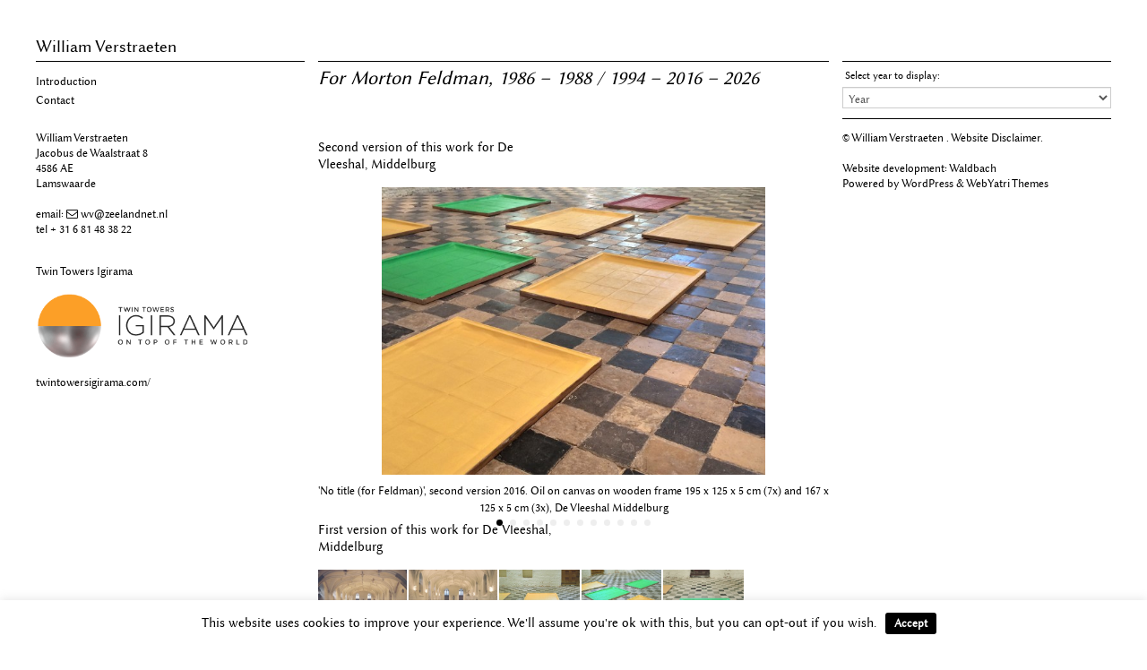

--- FILE ---
content_type: text/html; charset=UTF-8
request_url: https://www.williamverstraeten.nl/rugs-for-feldman-1994/
body_size: 17787
content:
<!DOCTYPE html>
<html lang="en-US">

<head>
<meta charset="UTF-8" />
<title>For Morton Feldman, 1986 &#8211; 1988 / 1994 &#8211; 2016 &#8211; 2026</title>
<meta name='robots' content='max-image-preview:large' />
<meta name="viewport" content="width=device-width, initial-scale=1" />
<meta name="template" content="Inception 1.0.4" />
<meta name="generator" content="WordPress 6.1.9" />
<link rel='dns-prefetch' href='//www.googletagmanager.com' />
<link rel='dns-prefetch' href='//brick.a.ssl.fastly.net' />
<link rel="alternate" type="application/rss+xml" title="William Verstraeten Archive &raquo; Feed" href="https://www.williamverstraeten.nl/feed/" />
<link rel="pingback" href="https://www.williamverstraeten.nl/xmlrpc.php" />
<link rel="shortcut icon" href="" type="image/x-icon">
	<script type="text/javascript">
window._wpemojiSettings = {"baseUrl":"https:\/\/s.w.org\/images\/core\/emoji\/14.0.0\/72x72\/","ext":".png","svgUrl":"https:\/\/s.w.org\/images\/core\/emoji\/14.0.0\/svg\/","svgExt":".svg","source":{"concatemoji":"https:\/\/www.williamverstraeten.nl\/wp-includes\/js\/wp-emoji-release.min.js?ver=6.1.9"}};
/*! This file is auto-generated */
!function(e,a,t){var n,r,o,i=a.createElement("canvas"),p=i.getContext&&i.getContext("2d");function s(e,t){var a=String.fromCharCode,e=(p.clearRect(0,0,i.width,i.height),p.fillText(a.apply(this,e),0,0),i.toDataURL());return p.clearRect(0,0,i.width,i.height),p.fillText(a.apply(this,t),0,0),e===i.toDataURL()}function c(e){var t=a.createElement("script");t.src=e,t.defer=t.type="text/javascript",a.getElementsByTagName("head")[0].appendChild(t)}for(o=Array("flag","emoji"),t.supports={everything:!0,everythingExceptFlag:!0},r=0;r<o.length;r++)t.supports[o[r]]=function(e){if(p&&p.fillText)switch(p.textBaseline="top",p.font="600 32px Arial",e){case"flag":return s([127987,65039,8205,9895,65039],[127987,65039,8203,9895,65039])?!1:!s([55356,56826,55356,56819],[55356,56826,8203,55356,56819])&&!s([55356,57332,56128,56423,56128,56418,56128,56421,56128,56430,56128,56423,56128,56447],[55356,57332,8203,56128,56423,8203,56128,56418,8203,56128,56421,8203,56128,56430,8203,56128,56423,8203,56128,56447]);case"emoji":return!s([129777,127995,8205,129778,127999],[129777,127995,8203,129778,127999])}return!1}(o[r]),t.supports.everything=t.supports.everything&&t.supports[o[r]],"flag"!==o[r]&&(t.supports.everythingExceptFlag=t.supports.everythingExceptFlag&&t.supports[o[r]]);t.supports.everythingExceptFlag=t.supports.everythingExceptFlag&&!t.supports.flag,t.DOMReady=!1,t.readyCallback=function(){t.DOMReady=!0},t.supports.everything||(n=function(){t.readyCallback()},a.addEventListener?(a.addEventListener("DOMContentLoaded",n,!1),e.addEventListener("load",n,!1)):(e.attachEvent("onload",n),a.attachEvent("onreadystatechange",function(){"complete"===a.readyState&&t.readyCallback()})),(e=t.source||{}).concatemoji?c(e.concatemoji):e.wpemoji&&e.twemoji&&(c(e.twemoji),c(e.wpemoji)))}(window,document,window._wpemojiSettings);
</script>
<style type="text/css">
img.wp-smiley,
img.emoji {
	display: inline !important;
	border: none !important;
	box-shadow: none !important;
	height: 1em !important;
	width: 1em !important;
	margin: 0 0.07em !important;
	vertical-align: -0.1em !important;
	background: none !important;
	padding: 0 !important;
}
</style>
	<link rel='stylesheet' id='inception-bootstrap-css' href='https://www.williamverstraeten.nl/wp-content/themes/inception/css/bootstrap.min.css?ver=6.1.9' type='text/css' media='all' />
<link rel='stylesheet' id='inception-fontawesome-css' href='https://www.williamverstraeten.nl/wp-content/themes/inception/css/font-awesome.min.css?ver=6.1.9' type='text/css' media='all' />
<link rel='stylesheet' id='style-css' href='https://www.williamverstraeten.nl/wp-content/themes/inception-child/style.css?ver=1.0.3' type='text/css' media='all' />
<link rel='stylesheet' id='parent-css' href='https://www.williamverstraeten.nl/wp-content/themes/inception/style.min.css?ver=1.0.4' type='text/css' media='all' />
<link rel='stylesheet' id='gallery-css' href='https://www.williamverstraeten.nl/wp-content/themes/inception/library/css/gallery.min.css?ver=20130526' type='text/css' media='all' />
<link rel='stylesheet' id='wp-block-library-css' href='https://www.williamverstraeten.nl/wp-includes/css/dist/block-library/style.min.css?ver=6.1.9' type='text/css' media='all' />
<link rel='stylesheet' id='classic-theme-styles-css' href='https://www.williamverstraeten.nl/wp-includes/css/classic-themes.min.css?ver=1' type='text/css' media='all' />
<style id='global-styles-inline-css' type='text/css'>
body{--wp--preset--color--black: #000000;--wp--preset--color--cyan-bluish-gray: #abb8c3;--wp--preset--color--white: #ffffff;--wp--preset--color--pale-pink: #f78da7;--wp--preset--color--vivid-red: #cf2e2e;--wp--preset--color--luminous-vivid-orange: #ff6900;--wp--preset--color--luminous-vivid-amber: #fcb900;--wp--preset--color--light-green-cyan: #7bdcb5;--wp--preset--color--vivid-green-cyan: #00d084;--wp--preset--color--pale-cyan-blue: #8ed1fc;--wp--preset--color--vivid-cyan-blue: #0693e3;--wp--preset--color--vivid-purple: #9b51e0;--wp--preset--gradient--vivid-cyan-blue-to-vivid-purple: linear-gradient(135deg,rgba(6,147,227,1) 0%,rgb(155,81,224) 100%);--wp--preset--gradient--light-green-cyan-to-vivid-green-cyan: linear-gradient(135deg,rgb(122,220,180) 0%,rgb(0,208,130) 100%);--wp--preset--gradient--luminous-vivid-amber-to-luminous-vivid-orange: linear-gradient(135deg,rgba(252,185,0,1) 0%,rgba(255,105,0,1) 100%);--wp--preset--gradient--luminous-vivid-orange-to-vivid-red: linear-gradient(135deg,rgba(255,105,0,1) 0%,rgb(207,46,46) 100%);--wp--preset--gradient--very-light-gray-to-cyan-bluish-gray: linear-gradient(135deg,rgb(238,238,238) 0%,rgb(169,184,195) 100%);--wp--preset--gradient--cool-to-warm-spectrum: linear-gradient(135deg,rgb(74,234,220) 0%,rgb(151,120,209) 20%,rgb(207,42,186) 40%,rgb(238,44,130) 60%,rgb(251,105,98) 80%,rgb(254,248,76) 100%);--wp--preset--gradient--blush-light-purple: linear-gradient(135deg,rgb(255,206,236) 0%,rgb(152,150,240) 100%);--wp--preset--gradient--blush-bordeaux: linear-gradient(135deg,rgb(254,205,165) 0%,rgb(254,45,45) 50%,rgb(107,0,62) 100%);--wp--preset--gradient--luminous-dusk: linear-gradient(135deg,rgb(255,203,112) 0%,rgb(199,81,192) 50%,rgb(65,88,208) 100%);--wp--preset--gradient--pale-ocean: linear-gradient(135deg,rgb(255,245,203) 0%,rgb(182,227,212) 50%,rgb(51,167,181) 100%);--wp--preset--gradient--electric-grass: linear-gradient(135deg,rgb(202,248,128) 0%,rgb(113,206,126) 100%);--wp--preset--gradient--midnight: linear-gradient(135deg,rgb(2,3,129) 0%,rgb(40,116,252) 100%);--wp--preset--duotone--dark-grayscale: url('#wp-duotone-dark-grayscale');--wp--preset--duotone--grayscale: url('#wp-duotone-grayscale');--wp--preset--duotone--purple-yellow: url('#wp-duotone-purple-yellow');--wp--preset--duotone--blue-red: url('#wp-duotone-blue-red');--wp--preset--duotone--midnight: url('#wp-duotone-midnight');--wp--preset--duotone--magenta-yellow: url('#wp-duotone-magenta-yellow');--wp--preset--duotone--purple-green: url('#wp-duotone-purple-green');--wp--preset--duotone--blue-orange: url('#wp-duotone-blue-orange');--wp--preset--font-size--small: 13px;--wp--preset--font-size--medium: 20px;--wp--preset--font-size--large: 36px;--wp--preset--font-size--x-large: 42px;--wp--preset--spacing--20: 0.44rem;--wp--preset--spacing--30: 0.67rem;--wp--preset--spacing--40: 1rem;--wp--preset--spacing--50: 1.5rem;--wp--preset--spacing--60: 2.25rem;--wp--preset--spacing--70: 3.38rem;--wp--preset--spacing--80: 5.06rem;}:where(.is-layout-flex){gap: 0.5em;}body .is-layout-flow > .alignleft{float: left;margin-inline-start: 0;margin-inline-end: 2em;}body .is-layout-flow > .alignright{float: right;margin-inline-start: 2em;margin-inline-end: 0;}body .is-layout-flow > .aligncenter{margin-left: auto !important;margin-right: auto !important;}body .is-layout-constrained > .alignleft{float: left;margin-inline-start: 0;margin-inline-end: 2em;}body .is-layout-constrained > .alignright{float: right;margin-inline-start: 2em;margin-inline-end: 0;}body .is-layout-constrained > .aligncenter{margin-left: auto !important;margin-right: auto !important;}body .is-layout-constrained > :where(:not(.alignleft):not(.alignright):not(.alignfull)){max-width: var(--wp--style--global--content-size);margin-left: auto !important;margin-right: auto !important;}body .is-layout-constrained > .alignwide{max-width: var(--wp--style--global--wide-size);}body .is-layout-flex{display: flex;}body .is-layout-flex{flex-wrap: wrap;align-items: center;}body .is-layout-flex > *{margin: 0;}:where(.wp-block-columns.is-layout-flex){gap: 2em;}.has-black-color{color: var(--wp--preset--color--black) !important;}.has-cyan-bluish-gray-color{color: var(--wp--preset--color--cyan-bluish-gray) !important;}.has-white-color{color: var(--wp--preset--color--white) !important;}.has-pale-pink-color{color: var(--wp--preset--color--pale-pink) !important;}.has-vivid-red-color{color: var(--wp--preset--color--vivid-red) !important;}.has-luminous-vivid-orange-color{color: var(--wp--preset--color--luminous-vivid-orange) !important;}.has-luminous-vivid-amber-color{color: var(--wp--preset--color--luminous-vivid-amber) !important;}.has-light-green-cyan-color{color: var(--wp--preset--color--light-green-cyan) !important;}.has-vivid-green-cyan-color{color: var(--wp--preset--color--vivid-green-cyan) !important;}.has-pale-cyan-blue-color{color: var(--wp--preset--color--pale-cyan-blue) !important;}.has-vivid-cyan-blue-color{color: var(--wp--preset--color--vivid-cyan-blue) !important;}.has-vivid-purple-color{color: var(--wp--preset--color--vivid-purple) !important;}.has-black-background-color{background-color: var(--wp--preset--color--black) !important;}.has-cyan-bluish-gray-background-color{background-color: var(--wp--preset--color--cyan-bluish-gray) !important;}.has-white-background-color{background-color: var(--wp--preset--color--white) !important;}.has-pale-pink-background-color{background-color: var(--wp--preset--color--pale-pink) !important;}.has-vivid-red-background-color{background-color: var(--wp--preset--color--vivid-red) !important;}.has-luminous-vivid-orange-background-color{background-color: var(--wp--preset--color--luminous-vivid-orange) !important;}.has-luminous-vivid-amber-background-color{background-color: var(--wp--preset--color--luminous-vivid-amber) !important;}.has-light-green-cyan-background-color{background-color: var(--wp--preset--color--light-green-cyan) !important;}.has-vivid-green-cyan-background-color{background-color: var(--wp--preset--color--vivid-green-cyan) !important;}.has-pale-cyan-blue-background-color{background-color: var(--wp--preset--color--pale-cyan-blue) !important;}.has-vivid-cyan-blue-background-color{background-color: var(--wp--preset--color--vivid-cyan-blue) !important;}.has-vivid-purple-background-color{background-color: var(--wp--preset--color--vivid-purple) !important;}.has-black-border-color{border-color: var(--wp--preset--color--black) !important;}.has-cyan-bluish-gray-border-color{border-color: var(--wp--preset--color--cyan-bluish-gray) !important;}.has-white-border-color{border-color: var(--wp--preset--color--white) !important;}.has-pale-pink-border-color{border-color: var(--wp--preset--color--pale-pink) !important;}.has-vivid-red-border-color{border-color: var(--wp--preset--color--vivid-red) !important;}.has-luminous-vivid-orange-border-color{border-color: var(--wp--preset--color--luminous-vivid-orange) !important;}.has-luminous-vivid-amber-border-color{border-color: var(--wp--preset--color--luminous-vivid-amber) !important;}.has-light-green-cyan-border-color{border-color: var(--wp--preset--color--light-green-cyan) !important;}.has-vivid-green-cyan-border-color{border-color: var(--wp--preset--color--vivid-green-cyan) !important;}.has-pale-cyan-blue-border-color{border-color: var(--wp--preset--color--pale-cyan-blue) !important;}.has-vivid-cyan-blue-border-color{border-color: var(--wp--preset--color--vivid-cyan-blue) !important;}.has-vivid-purple-border-color{border-color: var(--wp--preset--color--vivid-purple) !important;}.has-vivid-cyan-blue-to-vivid-purple-gradient-background{background: var(--wp--preset--gradient--vivid-cyan-blue-to-vivid-purple) !important;}.has-light-green-cyan-to-vivid-green-cyan-gradient-background{background: var(--wp--preset--gradient--light-green-cyan-to-vivid-green-cyan) !important;}.has-luminous-vivid-amber-to-luminous-vivid-orange-gradient-background{background: var(--wp--preset--gradient--luminous-vivid-amber-to-luminous-vivid-orange) !important;}.has-luminous-vivid-orange-to-vivid-red-gradient-background{background: var(--wp--preset--gradient--luminous-vivid-orange-to-vivid-red) !important;}.has-very-light-gray-to-cyan-bluish-gray-gradient-background{background: var(--wp--preset--gradient--very-light-gray-to-cyan-bluish-gray) !important;}.has-cool-to-warm-spectrum-gradient-background{background: var(--wp--preset--gradient--cool-to-warm-spectrum) !important;}.has-blush-light-purple-gradient-background{background: var(--wp--preset--gradient--blush-light-purple) !important;}.has-blush-bordeaux-gradient-background{background: var(--wp--preset--gradient--blush-bordeaux) !important;}.has-luminous-dusk-gradient-background{background: var(--wp--preset--gradient--luminous-dusk) !important;}.has-pale-ocean-gradient-background{background: var(--wp--preset--gradient--pale-ocean) !important;}.has-electric-grass-gradient-background{background: var(--wp--preset--gradient--electric-grass) !important;}.has-midnight-gradient-background{background: var(--wp--preset--gradient--midnight) !important;}.has-small-font-size{font-size: var(--wp--preset--font-size--small) !important;}.has-medium-font-size{font-size: var(--wp--preset--font-size--medium) !important;}.has-large-font-size{font-size: var(--wp--preset--font-size--large) !important;}.has-x-large-font-size{font-size: var(--wp--preset--font-size--x-large) !important;}
.wp-block-navigation a:where(:not(.wp-element-button)){color: inherit;}
:where(.wp-block-columns.is-layout-flex){gap: 2em;}
.wp-block-pullquote{font-size: 1.5em;line-height: 1.6;}
</style>
<link rel='stylesheet' id='acf-rpw-main-css' href='https://www.williamverstraeten.nl/wp-content/plugins/acf-recent-posts-widget/css/acf-widget-front.css?ver=6.1.9' type='text/css' media='all' />
<link rel='stylesheet' id='contact-form-7-css' href='https://www.williamverstraeten.nl/wp-content/plugins/contact-form-7/includes/css/styles.css?ver=5.7.4' type='text/css' media='all' />
<link rel='stylesheet' id='cookie-law-info-css' href='https://www.williamverstraeten.nl/wp-content/plugins/cookie-law-info/legacy/public/css/cookie-law-info-public.css?ver=3.0.8' type='text/css' media='all' />
<link rel='stylesheet' id='cookie-law-info-gdpr-css' href='https://www.williamverstraeten.nl/wp-content/plugins/cookie-law-info/legacy/public/css/cookie-law-info-gdpr.css?ver=3.0.8' type='text/css' media='all' />
<link rel='stylesheet' id='fontawesome-css' href='https://www.williamverstraeten.nl/wp-content/plugins/sosh-icons//font-awesome/css/font-awesome.min.css?ver=6.1.9' type='text/css' media='screen' />
<link rel='stylesheet' id='socialsharing-css' href='https://www.williamverstraeten.nl/wp-content/plugins/sosh-icons/socialsharing.css?ver=6.1.9' type='text/css' media='screen' />
<link rel='stylesheet' id='wp-pagenavi-css' href='https://www.williamverstraeten.nl/wp-content/plugins/wp-pagenavi/pagenavi-css.css?ver=2.70' type='text/css' media='all' />
<link rel='stylesheet' id='mediaelement-css' href='https://www.williamverstraeten.nl/wp-includes/js/mediaelement/mediaelementplayer-legacy.min.css?ver=4.2.17' type='text/css' media='all' />
<link rel='stylesheet' id='wp-mediaelement-css' href='https://www.williamverstraeten.nl/wp-includes/js/mediaelement/wp-mediaelement.min.css?ver=6.1.9' type='text/css' media='all' />
<link rel='stylesheet' id='parent-style-css' href='https://www.williamverstraeten.nl/wp-content/themes/inception/style.css?ver=6.1.9' type='text/css' media='all' />
<link rel='stylesheet' id='brick-style-css' href='//brick.a.ssl.fastly.net/Linux+Biolinum:400' type='text/css' media='all' />
<link rel='stylesheet' id='scroll-style-css' href='https://www.williamverstraeten.nl/wp-content/themes/inception-child/malihu-custom-scrollbar/jquery.mCustomScrollbar.min.css?ver=6.1.9' type='text/css' media='all' />
<link rel='stylesheet' id='child-style-css' href='https://www.williamverstraeten.nl/wp-content/themes/inception-child/style.css?ver=6.1.9' type='text/css' media='all' />
<script type='text/javascript' src='https://www.williamverstraeten.nl/wp-includes/js/jquery/jquery.min.js?ver=3.6.1' id='jquery-core-js'></script>
<script type='text/javascript' src='https://www.williamverstraeten.nl/wp-includes/js/jquery/jquery-migrate.min.js?ver=3.3.2' id='jquery-migrate-js'></script>
<script type='text/javascript' id='cookie-law-info-js-extra'>
/* <![CDATA[ */
var Cli_Data = {"nn_cookie_ids":[],"cookielist":[],"non_necessary_cookies":[],"ccpaEnabled":"","ccpaRegionBased":"","ccpaBarEnabled":"","strictlyEnabled":["necessary","obligatoire"],"ccpaType":"gdpr","js_blocking":"","custom_integration":"","triggerDomRefresh":"","secure_cookies":""};
var cli_cookiebar_settings = {"animate_speed_hide":"500","animate_speed_show":"500","background":"#fff","border":"#444","border_on":"","button_1_button_colour":"#000","button_1_button_hover":"#000000","button_1_link_colour":"#fff","button_1_as_button":"1","button_1_new_win":"","button_2_button_colour":"#333","button_2_button_hover":"#292929","button_2_link_colour":"#444","button_2_as_button":"","button_2_hidebar":"","button_3_button_colour":"#000","button_3_button_hover":"#000000","button_3_link_colour":"#fff","button_3_as_button":"1","button_3_new_win":"","button_4_button_colour":"#000","button_4_button_hover":"#000000","button_4_link_colour":"#fff","button_4_as_button":"1","button_7_button_colour":"#61a229","button_7_button_hover":"#4e8221","button_7_link_colour":"#fff","button_7_as_button":"1","button_7_new_win":"","font_family":"inherit","header_fix":"","notify_animate_hide":"1","notify_animate_show":"","notify_div_id":"#cookie-law-info-bar","notify_position_horizontal":"right","notify_position_vertical":"bottom","scroll_close":"","scroll_close_reload":"","accept_close_reload":"","reject_close_reload":"","showagain_tab":"1","showagain_background":"#fff","showagain_border":"#000","showagain_div_id":"#cookie-law-info-again","showagain_x_position":"100px","text":"#000","show_once_yn":"","show_once":"10000","logging_on":"","as_popup":"","popup_overlay":"1","bar_heading_text":"","cookie_bar_as":"banner","popup_showagain_position":"bottom-right","widget_position":"left"};
var log_object = {"ajax_url":"https:\/\/www.williamverstraeten.nl\/wp-admin\/admin-ajax.php"};
/* ]]> */
</script>
<script type='text/javascript' src='https://www.williamverstraeten.nl/wp-content/plugins/cookie-law-info/legacy/public/js/cookie-law-info-public.js?ver=3.0.8' id='cookie-law-info-js'></script>
<script type='text/javascript' src='https://www.williamverstraeten.nl/wp-content/themes/inception-child/malihu-custom-scrollbar/jquery.mCustomScrollbar.concat.min.js?ver=6.1.9' id='malihu-scrollbar-js-js'></script>
<script type='text/javascript' src='https://www.williamverstraeten.nl/wp-content/themes/inception-child/is-in-viewport/isInViewport.js?ver=6.1.9' id='is-in-viewport-js-js'></script>
<script type='text/javascript' src='https://www.williamverstraeten.nl/wp-content/themes/inception-child/throttle-debounce/jquery.ba-throttle-debounce.min.js%20%20?ver=6.1.9' id='throttle-debounce-js-js'></script>

<!-- Google tag (gtag.js) snippet added by Site Kit -->
<!-- Google Analytics snippet added by Site Kit -->
<script type='text/javascript' src='https://www.googletagmanager.com/gtag/js?id=GT-TX9CBRR' id='google_gtagjs-js' async></script>
<script type='text/javascript' id='google_gtagjs-js-after'>
window.dataLayer = window.dataLayer || [];function gtag(){dataLayer.push(arguments);}
gtag("set","linker",{"domains":["www.williamverstraeten.nl"]});
gtag("js", new Date());
gtag("set", "developer_id.dZTNiMT", true);
gtag("config", "GT-TX9CBRR");
</script>
<link rel="https://api.w.org/" href="https://www.williamverstraeten.nl/wp-json/" /><link rel="alternate" type="application/json" href="https://www.williamverstraeten.nl/wp-json/wp/v2/posts/1948" /><link rel="EditURI" type="application/rsd+xml" title="RSD" href="https://www.williamverstraeten.nl/xmlrpc.php?rsd" />
<link rel="wlwmanifest" type="application/wlwmanifest+xml" href="https://www.williamverstraeten.nl/wp-includes/wlwmanifest.xml" />
<link rel="canonical" href="https://www.williamverstraeten.nl/rugs-for-feldman-1994/" />
<link rel='shortlink' href='https://www.williamverstraeten.nl/?p=1948' />
<link rel="alternate" type="application/json+oembed" href="https://www.williamverstraeten.nl/wp-json/oembed/1.0/embed?url=https%3A%2F%2Fwww.williamverstraeten.nl%2Frugs-for-feldman-1994%2F" />
<link rel="alternate" type="text/xml+oembed" href="https://www.williamverstraeten.nl/wp-json/oembed/1.0/embed?url=https%3A%2F%2Fwww.williamverstraeten.nl%2Frugs-for-feldman-1994%2F&#038;format=xml" />
<meta name="generator" content="Site Kit by Google 1.170.0" /><script type="text/javascript">
(function(url){
	if(/(?:Chrome\/26\.0\.1410\.63 Safari\/537\.31|WordfenceTestMonBot)/.test(navigator.userAgent)){ return; }
	var addEvent = function(evt, handler) {
		if (window.addEventListener) {
			document.addEventListener(evt, handler, false);
		} else if (window.attachEvent) {
			document.attachEvent('on' + evt, handler);
		}
	};
	var removeEvent = function(evt, handler) {
		if (window.removeEventListener) {
			document.removeEventListener(evt, handler, false);
		} else if (window.detachEvent) {
			document.detachEvent('on' + evt, handler);
		}
	};
	var evts = 'contextmenu dblclick drag dragend dragenter dragleave dragover dragstart drop keydown keypress keyup mousedown mousemove mouseout mouseover mouseup mousewheel scroll'.split(' ');
	var logHuman = function() {
		if (window.wfLogHumanRan) { return; }
		window.wfLogHumanRan = true;
		var wfscr = document.createElement('script');
		wfscr.type = 'text/javascript';
		wfscr.async = true;
		wfscr.src = url + '&r=' + Math.random();
		(document.getElementsByTagName('head')[0]||document.getElementsByTagName('body')[0]).appendChild(wfscr);
		for (var i = 0; i < evts.length; i++) {
			removeEvent(evts[i], logHuman);
		}
	};
	for (var i = 0; i < evts.length; i++) {
		addEvent(evts[i], logHuman);
	}
})('//www.williamverstraeten.nl/?wordfence_lh=1&hid=37F8D7AC2D155E35C7571E4804E1292F');
</script><link rel="stylesheet" href="//williamverstraeten.nl/wp-content/themes/inception-child/slider-pro-master/dist/css/slider-pro.min.css"/>
<link rel="stylesheet" href="//williamverstraeten.nl/wp-content/themes/inception-child/baguetteBox/dist/baguetteBox.min.css" type="text/css" media="screen" />
<style type="text/css" id="custom-colors-css">a, .wp-playlist-light .wp-playlist-playing { color: rgba( 26, 187, 156, 0.75 ); } a:hover, a:focus, font-headlines, .navbar > .container .navbar-brand, legend, mark, .comment-respond .required, pre, .form-allowed-tags code, pre code, .wp-playlist-light .wp-playlist-item:hover, .wp-playlist-light .wp-playlist-item:focus{ color: #1abb9c; } .navbar-default .navbar-nav > .active > a, .navbar-default .navbar-nav > .active > a:hover, .navbar-default .navbar-nav > .active > a:focus, .navbar-default .navbar-nav > li > a:hover, .navbar-default .navbar-nav > li > a:focus, .navbar-default .navbar-nav > .open > a, .navbar-default .navbar-nav > .open > a:hover, .navbar-default .navbar-nav > .open > a:focus, .dropdown-menu > li > a:hover, .dropdown-menu > li > a:focus, .navbar-default .navbar-nav .open .dropdown-menu > li > a:hover, .navbar-default .navbar-nav .open .dropdown-menu > li > a:focus,.dropdown-menu>.active>a, .dropdown-menu>.active>a:hover, .dropdown-menu>.active>a:focus{ background-color: #1abb9c; }  h1, h2, h3, h4, h5, h6, .h1, .h2, .h3, .h4, .h5, .h6{ color: #1abb9c; }input[type='submit'], input[type='reset'], input[type='button'], button,.comment-reply-link, .comment-reply-login, .wp-calendar td.has-posts a, #menu-sub-terms li a,.scroll-to-top:hover, .more-link:hover, .btn-default, .label-default{ background-color: rgba( 26, 187, 156, 0.8 ); } legend, mark, .form-allowed-tags code { background-color: rgba( 26, 187, 156, 0.1 ); } input[type='submit']:hover, input[type='submit']:focus, input[type='reset']:hover, input[type='reset']:focus, input[type='button']:hover, input[type='button']:focus, button:hover, button:focus, .page-links a:hover, .page-links a:focus, .wp-calendar td.has-posts a:hover, .wp-calendar td.has-posts a:focus, .widget-title > .wrap,#comments-number > .wrap, #reply-title > .wrap, .attachment-meta-title > .wrap,.comment-reply-link:hover, .comment-reply-link:focus, .comment-reply-login:hover, .comment-reply-login:focus, .skip-link .screen-reader-text{ background-color: #1abb9c; } ::selection { background-color: #1abb9c; } legend { border-color: rgba( 26, 187, 156, 0.15 ); }, .entry-content a, .entry-summary a, .comment-content a { border-bottom-color: rgba( 26, 187, 156, 0.15 ); } .entry-content a:hover, .entry-content a:focus,            .entry-summary a:hover, .entry-summary a:focus,            .comment-content a:hover, .comment-content a:focus           { border-bottom-color: rgba( 26, 187, 156, 0.75 ); } body, .widget-title, #comments-number, #reply-title,.attachment-meta-title { border-bottom-color: #1abb9c; } blockquote { background-color: rgba( 26, 187, 156, 0.85 ); } blockquote blockquote { background-color: rgba( 26, 187, 156, 0.9 ); } .breadcrumb-trail { border-top-color: rgba( 26, 187, 156, 0.85 ); } blockquote { outline-color: rgba( 26, 187, 156, 0.85); }</style>
<style>
	span.oe_textdirection { unicode-bidi: bidi-override; direction: rtl; }
	span.oe_displaynone { display: none; }
</style>

<style type="text/css" id="custom-header-css">body.custom-header #site-title a { color: #000000; }</style>
<style type="text/css" id="custom-background-css">body.custom-background { background: #ffffff; }</style>

<style type="text/css" id="custom-css"> 
		@media (min-width: 1630px) {
			.container {
				width: 1600px!important;
			}  
		}
</style>
</head>

<body data-rsssl=1 class="wordpress ltr en en-us child-theme y2026 m01 d22 h21 thursday logged-out custom-background custom-header display-header-text singular singular-post singular-post-1948 post-format-standard custom-colors" dir="ltr" itemscope="itemscope" itemtype="http://schema.org/WebPage">

	<div id="container">

		<div class="skip-link">
			<a href="#content" class="screen-reader-text">Skip to content</a>
		</div><!-- .skip-link -->

	</div>


		<!-- add new container here to keep fixed header in place -->
		<header class="header-container">
				
			<div class="container">

				<div class="row">

				<aside class="col-sm-12 col-md-2 header-col header-first">
					<section class="borderbottom">
						<div id="branding" class="pull-left header-left-section">
																
								
								<div class="header-text">
								<h1 id="site-title" itemprop="headline"><a href="https://www.williamverstraeten.nl" rel="home">William Verstraeten Archive</a></h1>								</div>
						</div><!-- #branding -->
							
						<div id="main-menu" class="pull-right header-right-section">
								
						</div>
					</section>
				</aside>
				
				<main class="col-sm-12 col-md-8 header-col header-main">
					<section class="borderbottom">
													<div id="fixedheader-main" class="widget-area" role="complementary">
								<div><h2 class="hidden">Pages</h2>
			<ul>
				<li class="page_item page-item-93"><a href="https://www.williamverstraeten.nl/introduction/">Introduction</a></li>
<li class="page_item page-item-96"><a href="https://www.williamverstraeten.nl/contact/">Contact</a></li>
<li class="page_item page-item-2001"><a href="https://www.williamverstraeten.nl/thumbview/">Thumbview</a></li>
			</ul>

			</div>							</div><!-- #primary-sidebar -->
											</section>
				</main>

				<aside class="col-sm-12 col-md-2 header-col header-third">
					<section class="borderbottom">
													<div id="fixedheader-right" class="widget-area" role="complementary">
								<div><h2 class="visible">Select year to display:</h2><form action="https://www.williamverstraeten.nl" method="get"><label class="screen-reader-text" for="cat">Select year to display:</label><select  name='cat' id='cat' class='postform'>
	<option value='-1'>Year</option>
	<option class="level-0" value="5">1976</option>
	<option class="level-0" value="6">1977</option>
	<option class="level-0" value="7">1978</option>
	<option class="level-0" value="8">1979</option>
	<option class="level-0" value="9">1980</option>
	<option class="level-0" value="10">1981</option>
	<option class="level-0" value="11">1982</option>
	<option class="level-0" value="12">1983</option>
	<option class="level-0" value="13">1984</option>
	<option class="level-0" value="14">1985</option>
	<option class="level-0" value="15">1986</option>
	<option class="level-0" value="4">1987</option>
	<option class="level-0" value="16">1988</option>
	<option class="level-0" value="17">1989</option>
	<option class="level-0" value="18">1990</option>
	<option class="level-0" value="19">1991</option>
	<option class="level-0" value="20">1992</option>
	<option class="level-0" value="22">1994</option>
	<option class="level-0" value="23">1995</option>
	<option class="level-0" value="24">1996</option>
	<option class="level-0" value="25">1997</option>
	<option class="level-0" value="26">1998</option>
	<option class="level-0" value="27">1999</option>
	<option class="level-0" value="30">2002</option>
	<option class="level-0" value="31">2003</option>
	<option class="level-0" value="3">2014</option>
	<option class="level-0" value="42">2016</option>
	<option class="level-0" value="43">2017</option>
	<option class="level-0" value="44">2023</option>
	<option class="level-0" value="1">Geen categorie</option>
</select>
</form>
<script type="text/javascript">
/* <![CDATA[ */
(function() {
	var dropdown = document.getElementById( "cat" );
	function onCatChange() {
		if ( dropdown.options[ dropdown.selectedIndex ].value > 0 ) {
			dropdown.parentNode.submit();
		}
	}
	dropdown.onchange = onCatChange;
})();
/* ]]> */
</script>

			</div>							</div><!-- #primary-sidebar -->
											</section>	
				</aside>
			
			</div><!-- end row -->
		</div><!-- end #main-header -->

	</header><!-- end header -->


	<div class="container">

		
		<div id="#site-content" class="site-content clearfix">
		
			<div class="container">
				
	
		<nav class="breadcrumb-trail breadcrumbs" itemprop="breadcrumb">
			<span class="trail-browse">You are here:</span> <span class="trail-begin"><a href="https://www.williamverstraeten.nl" title="William Verstraeten Archive" rel="home">Home</a></span>
			 <span class="sep">></span> <span class="trail-end">For Morton Feldman, 1986 &#8211; 1988 / 1994 &#8211; 2016 &#8211; 2026</span>
		</nav>
					<div class="row">



<aside class="widget-area col-sm-12 col-md-3" id="sidebar-primary" class="sidebar" role="complementary" aria-label="Primary Sidebar" itemscope="itemscope" itemtype="http://schema.org/WPSideBar">

	<h3 id="sidebar-primary-title" class="screen-reader-text">Primary Sidebar</h3>

	
		<section id="pages-2" class="widget widget_pages"><h3 class="widget-title">Pages</h3>
			<ul>
				<li class="page_item page-item-93"><a href="https://www.williamverstraeten.nl/introduction/">Introduction</a></li>
<li class="page_item page-item-96"><a href="https://www.williamverstraeten.nl/contact/">Contact</a></li>
			</ul>

			</section><section id="text-4" class="widget widget_text">			<div class="textwidget">William Verstraeten<br>
Jacobus de Waalstraat 8<br>
4586 AE <br>
Lamswaarde<br><br>

email: <a href="mailto:&#x77;&#x76;&#x40;&#x7a;&#x65;&#x65;&#x6c;&#x61;&#x6e;&#x64;&#x6e;&#x65;&#x74;&#x2e;&#x6e;&#x6c;">&#x77;&#x76;&#x40;<span class="oe_displaynone">null</span>&#x7a;&#x65;&#x65;&#x6c;&#x61;&#x6e;&#x64;&#x6e;&#x65;&#x74;&#x2e;&#x6e;&#x6c;</a><br>
tel + 31 6 81 48 38 22<br></div>
		</section><section id="text-5" class="widget widget_text">			<div class="textwidget">Twin Towers Igirama<br><br>
<a href="https://www.williamverstraeten.nl/igirama/"><img src="https://www.williamverstraeten.nl/wp-content/uploads/2015/07/logo.png" alt="Twin Towers Igirama"></a><br><br>
<a href="https://www.williamverstraeten.nl/igirama/">twintowersigirama.com/</a></div>
		</section>
	
</aside><!-- #sidebar-primary --> 

<main class="col-sm-12 col-md-6" id="content" class="content" role="main" itemprop="mainContentOfPage" itemscope itemtype="http://schema.org/Blog">

	

<!---- $thumbview IS NOT DEFINED — NEEDS TO BE FIXED https://developer.wordpress.org/reference/functions/is_page_template/ -------------------------->

	<!-- testing page template - WALD -->
		<!-- end testing page template - WALD -->




	
		
			

			<article id="post-1948" class="entry post publish author-william post-1948 format-standard has-post-thumbnail category-42" itemscope="itemscope" itemtype="http://schema.org/BlogPosting" itemprop="blogPost">

	
		<header class="entry-header">

			<h1 class="entry-title" itemprop="headline">For Morton Feldman, 1986 &#8211; 1988 / 1994 &#8211; 2016 &#8211; 2026</h1>
						<h3>  </h3>

			<div class="entry-byline">
				<i class="fa fa-user"></i>
				<span class="entry-author" itemprop="author" itemscope="itemscope" itemtype="http://schema.org/Person"><a href="https://www.williamverstraeten.nl/author/william/" title="Posts by William Verstraeten" rel="author" class="url fn n" itemprop="url"><span itemprop="name">William Verstraeten</span></a></span>
				<i class="fa fa-calendar"></i>
				<time class="entry-published updated" datetime="1988-01-16T13:25:14+02:00" title="Saturday, January 16, 1988, 1:25 pm">16 January 1988</time>
				<i class="fa fa-comment-o"></i>
				<span class="comments-link"></span>							</div><!-- .entry-byline -->

		</header><!-- .entry-header -->

		<div class="entry-content" itemprop="articleBody">
			<!-- CUSTOM ACF FIELDS FOR POSTS DEFINED IN FUNCTIONS.PHP! - WALDBACH  -->

			



            




            

            
             

                                    <div class="wv-tekst">
                        <div class="wv-tekstcontainer wv-open"><p>Second version of this work for De Vleeshal, Middelburg</p>
</div>
                    </div>
                  

            


                            <div class="wv-slider slider-pro">
                    <div class="sp-slides lightbox-slides">

                                            <div class="sp-slide">
                            <!-- lazy loading the images : https://github.com/bqworks/slider-pro/blob/master/docs/modules.md#4-lazy-loading -->     
                            
                                 <a class="sp-slide-link" data-caption="" 
                                    href="https://www.williamverstraeten.nl/wp-content/uploads/2016/01/M.F.-01-1365x1024.jpg" 
                                    data-at-450="https://www.williamverstraeten.nl/wp-content/uploads/2016/01/M.F.-01-456x342.jpg" 
                                    data-at-800="https://www.williamverstraeten.nl/wp-content/uploads/2016/01/M.F.-01-600x450.jpg" 
                                    data-at-1366="https://www.williamverstraeten.nl/wp-content/uploads/2016/01/M.F.-01-1200x900.jpg" 
                                    data-at-1920="https://www.williamverstraeten.nl/wp-content/uploads/2016/01/M.F.-01-1800x1350.jpg"
                                >
                                    <svg version="1.1" id="Laag_1" xmlns="http://www.w3.org/2000/svg" xmlns:xlink="http://www.w3.org/1999/xlink" x="0px" y="0px"
                                         width="24px" height="24px" viewBox="0 0 24 24" enable-background="new 0 0 24 24" xml:space="preserve">
                                    <rect x="10" fill="#1D1D1D" width="14" height="1"/>
                                    <rect x="-3.658" y="11.457" transform="matrix(0.7071 -0.7071 0.7071 0.7071 -4.9271 12.018)" fill="#1D1D1D" width="31.404" height="1"/>
                                    <rect x="23" fill="#1D1D1D" width="1" height="14"/>
                                    <rect y="23" fill="#1D1D1D" width="14" height="1"/>
                                    <rect y="10" fill="#1D1D1D" width="1" height="14"/>
                                    </svg>
                                </a>
                                 <img   src="https://williamverstraeten.nl/wp-content/themes/inception-child/slider-pro-master/dist/css/images/blank.gif" 
                                        alt="" class="sp-slide-img"  
                                        data-src="https://www.williamverstraeten.nl/wp-content/uploads/2016/01/M.F.-01-1365x1024.jpg" 
                                        data-small="https://www.williamverstraeten.nl/wp-content/uploads/2016/01/M.F.-01-456x342.jpg"
                                        data-medium="https://www.williamverstraeten.nl/wp-content/uploads/2016/01/M.F.-01-600x450.jpg"
                                        data-large="https://www.williamverstraeten.nl/wp-content/uploads/2016/01/M.F.-01-1800x1350.jpg"
                                />
                                 
                            <!--  -->
                            <p>'No title (for Feldman)', second version 2016. Oil on canvas on wooden frame 195 x 125 x 5 cm (7x) and 167 x 125 x 5 cm (3x), De Vleeshal Middelburg</p>
                        </div>
                                            <div class="sp-slide">
                            <!-- lazy loading the images : https://github.com/bqworks/slider-pro/blob/master/docs/modules.md#4-lazy-loading -->     
                            
                                 <a class="sp-slide-link" data-caption="" 
                                    href="https://www.williamverstraeten.nl/wp-content/uploads/2016/01/M.F.-04-1365x1024.jpg" 
                                    data-at-450="https://www.williamverstraeten.nl/wp-content/uploads/2016/01/M.F.-04-456x342.jpg" 
                                    data-at-800="https://www.williamverstraeten.nl/wp-content/uploads/2016/01/M.F.-04-600x450.jpg" 
                                    data-at-1366="https://www.williamverstraeten.nl/wp-content/uploads/2016/01/M.F.-04-1200x900.jpg" 
                                    data-at-1920="https://www.williamverstraeten.nl/wp-content/uploads/2016/01/M.F.-04-1800x1350.jpg"
                                >
                                    <svg version="1.1" id="Laag_1" xmlns="http://www.w3.org/2000/svg" xmlns:xlink="http://www.w3.org/1999/xlink" x="0px" y="0px"
                                         width="24px" height="24px" viewBox="0 0 24 24" enable-background="new 0 0 24 24" xml:space="preserve">
                                    <rect x="10" fill="#1D1D1D" width="14" height="1"/>
                                    <rect x="-3.658" y="11.457" transform="matrix(0.7071 -0.7071 0.7071 0.7071 -4.9271 12.018)" fill="#1D1D1D" width="31.404" height="1"/>
                                    <rect x="23" fill="#1D1D1D" width="1" height="14"/>
                                    <rect y="23" fill="#1D1D1D" width="14" height="1"/>
                                    <rect y="10" fill="#1D1D1D" width="1" height="14"/>
                                    </svg>
                                </a>
                                 <img   src="https://williamverstraeten.nl/wp-content/themes/inception-child/slider-pro-master/dist/css/images/blank.gif" 
                                        alt="" class="sp-slide-img"  
                                        data-src="https://www.williamverstraeten.nl/wp-content/uploads/2016/01/M.F.-04-1365x1024.jpg" 
                                        data-small="https://www.williamverstraeten.nl/wp-content/uploads/2016/01/M.F.-04-456x342.jpg"
                                        data-medium="https://www.williamverstraeten.nl/wp-content/uploads/2016/01/M.F.-04-600x450.jpg"
                                        data-large="https://www.williamverstraeten.nl/wp-content/uploads/2016/01/M.F.-04-1800x1350.jpg"
                                />
                                 
                            <!--  -->
                            <p>'No title (for Feldman)', second version 2016. Oil on canvas on wooden frame 195 x 125 x 5 cm (7x) and 167 x 125 x 5 cm (3x), De Vleeshal Middelburg</p>
                        </div>
                                            <div class="sp-slide">
                            <!-- lazy loading the images : https://github.com/bqworks/slider-pro/blob/master/docs/modules.md#4-lazy-loading -->     
                            
                                 <a class="sp-slide-link" data-caption="" 
                                    href="https://www.williamverstraeten.nl/wp-content/uploads/2016/01/M.F.-07-1365x1024.jpg" 
                                    data-at-450="https://www.williamverstraeten.nl/wp-content/uploads/2016/01/M.F.-07-456x342.jpg" 
                                    data-at-800="https://www.williamverstraeten.nl/wp-content/uploads/2016/01/M.F.-07-600x450.jpg" 
                                    data-at-1366="https://www.williamverstraeten.nl/wp-content/uploads/2016/01/M.F.-07-1200x900.jpg" 
                                    data-at-1920="https://www.williamverstraeten.nl/wp-content/uploads/2016/01/M.F.-07-1800x1350.jpg"
                                >
                                    <svg version="1.1" id="Laag_1" xmlns="http://www.w3.org/2000/svg" xmlns:xlink="http://www.w3.org/1999/xlink" x="0px" y="0px"
                                         width="24px" height="24px" viewBox="0 0 24 24" enable-background="new 0 0 24 24" xml:space="preserve">
                                    <rect x="10" fill="#1D1D1D" width="14" height="1"/>
                                    <rect x="-3.658" y="11.457" transform="matrix(0.7071 -0.7071 0.7071 0.7071 -4.9271 12.018)" fill="#1D1D1D" width="31.404" height="1"/>
                                    <rect x="23" fill="#1D1D1D" width="1" height="14"/>
                                    <rect y="23" fill="#1D1D1D" width="14" height="1"/>
                                    <rect y="10" fill="#1D1D1D" width="1" height="14"/>
                                    </svg>
                                </a>
                                 <img   src="https://williamverstraeten.nl/wp-content/themes/inception-child/slider-pro-master/dist/css/images/blank.gif" 
                                        alt="" class="sp-slide-img"  
                                        data-src="https://www.williamverstraeten.nl/wp-content/uploads/2016/01/M.F.-07-1365x1024.jpg" 
                                        data-small="https://www.williamverstraeten.nl/wp-content/uploads/2016/01/M.F.-07-456x342.jpg"
                                        data-medium="https://www.williamverstraeten.nl/wp-content/uploads/2016/01/M.F.-07-600x450.jpg"
                                        data-large="https://www.williamverstraeten.nl/wp-content/uploads/2016/01/M.F.-07-1800x1350.jpg"
                                />
                                 
                            <!--  -->
                            <p>'No title (for Feldman)', second version 2016. Oil on canvas on wooden frame 195 x 125 x 5 cm (7x) and 167 x 125 x 5 cm (3x), De Vleeshal Middelburg</p>
                        </div>
                                            <div class="sp-slide">
                            <!-- lazy loading the images : https://github.com/bqworks/slider-pro/blob/master/docs/modules.md#4-lazy-loading -->     
                            
                                 <a class="sp-slide-link" data-caption="" 
                                    href="https://www.williamverstraeten.nl/wp-content/uploads/2016/01/M.F.-09-1365x1024.jpg" 
                                    data-at-450="https://www.williamverstraeten.nl/wp-content/uploads/2016/01/M.F.-09-456x342.jpg" 
                                    data-at-800="https://www.williamverstraeten.nl/wp-content/uploads/2016/01/M.F.-09-600x450.jpg" 
                                    data-at-1366="https://www.williamverstraeten.nl/wp-content/uploads/2016/01/M.F.-09-1200x900.jpg" 
                                    data-at-1920="https://www.williamverstraeten.nl/wp-content/uploads/2016/01/M.F.-09-1800x1350.jpg"
                                >
                                    <svg version="1.1" id="Laag_1" xmlns="http://www.w3.org/2000/svg" xmlns:xlink="http://www.w3.org/1999/xlink" x="0px" y="0px"
                                         width="24px" height="24px" viewBox="0 0 24 24" enable-background="new 0 0 24 24" xml:space="preserve">
                                    <rect x="10" fill="#1D1D1D" width="14" height="1"/>
                                    <rect x="-3.658" y="11.457" transform="matrix(0.7071 -0.7071 0.7071 0.7071 -4.9271 12.018)" fill="#1D1D1D" width="31.404" height="1"/>
                                    <rect x="23" fill="#1D1D1D" width="1" height="14"/>
                                    <rect y="23" fill="#1D1D1D" width="14" height="1"/>
                                    <rect y="10" fill="#1D1D1D" width="1" height="14"/>
                                    </svg>
                                </a>
                                 <img   src="https://williamverstraeten.nl/wp-content/themes/inception-child/slider-pro-master/dist/css/images/blank.gif" 
                                        alt="" class="sp-slide-img"  
                                        data-src="https://www.williamverstraeten.nl/wp-content/uploads/2016/01/M.F.-09-1365x1024.jpg" 
                                        data-small="https://www.williamverstraeten.nl/wp-content/uploads/2016/01/M.F.-09-456x342.jpg"
                                        data-medium="https://www.williamverstraeten.nl/wp-content/uploads/2016/01/M.F.-09-600x450.jpg"
                                        data-large="https://www.williamverstraeten.nl/wp-content/uploads/2016/01/M.F.-09-1800x1350.jpg"
                                />
                                 
                            <!--  -->
                            <p>'No title (for Feldman)', second version 2016. Oil on canvas on wooden frame 195 x 125 x 5 cm (7x) and 167 x 125 x 5 cm (3x), De Vleeshal Middelburg</p>
                        </div>
                                            <div class="sp-slide">
                            <!-- lazy loading the images : https://github.com/bqworks/slider-pro/blob/master/docs/modules.md#4-lazy-loading -->     
                            
                                 <a class="sp-slide-link" data-caption="" 
                                    href="https://www.williamverstraeten.nl/wp-content/uploads/2016/01/M.F.-10-1365x1024.jpg" 
                                    data-at-450="https://www.williamverstraeten.nl/wp-content/uploads/2016/01/M.F.-10-456x342.jpg" 
                                    data-at-800="https://www.williamverstraeten.nl/wp-content/uploads/2016/01/M.F.-10-600x450.jpg" 
                                    data-at-1366="https://www.williamverstraeten.nl/wp-content/uploads/2016/01/M.F.-10-1200x900.jpg" 
                                    data-at-1920="https://www.williamverstraeten.nl/wp-content/uploads/2016/01/M.F.-10-1800x1350.jpg"
                                >
                                    <svg version="1.1" id="Laag_1" xmlns="http://www.w3.org/2000/svg" xmlns:xlink="http://www.w3.org/1999/xlink" x="0px" y="0px"
                                         width="24px" height="24px" viewBox="0 0 24 24" enable-background="new 0 0 24 24" xml:space="preserve">
                                    <rect x="10" fill="#1D1D1D" width="14" height="1"/>
                                    <rect x="-3.658" y="11.457" transform="matrix(0.7071 -0.7071 0.7071 0.7071 -4.9271 12.018)" fill="#1D1D1D" width="31.404" height="1"/>
                                    <rect x="23" fill="#1D1D1D" width="1" height="14"/>
                                    <rect y="23" fill="#1D1D1D" width="14" height="1"/>
                                    <rect y="10" fill="#1D1D1D" width="1" height="14"/>
                                    </svg>
                                </a>
                                 <img   src="https://williamverstraeten.nl/wp-content/themes/inception-child/slider-pro-master/dist/css/images/blank.gif" 
                                        alt="" class="sp-slide-img"  
                                        data-src="https://www.williamverstraeten.nl/wp-content/uploads/2016/01/M.F.-10-1365x1024.jpg" 
                                        data-small="https://www.williamverstraeten.nl/wp-content/uploads/2016/01/M.F.-10-456x342.jpg"
                                        data-medium="https://www.williamverstraeten.nl/wp-content/uploads/2016/01/M.F.-10-600x450.jpg"
                                        data-large="https://www.williamverstraeten.nl/wp-content/uploads/2016/01/M.F.-10-1800x1350.jpg"
                                />
                                 
                            <!--  -->
                            <p>'No title (for Feldman)', second version 2016. Oil on canvas on wooden frame 195 x 125 x 5 cm (7x) and 167 x 125 x 5 cm (3x), De Vleeshal Middelburg</p>
                        </div>
                                            <div class="sp-slide">
                            <!-- lazy loading the images : https://github.com/bqworks/slider-pro/blob/master/docs/modules.md#4-lazy-loading -->     
                            
                                 <a class="sp-slide-link" data-caption="" 
                                    href="https://www.williamverstraeten.nl/wp-content/uploads/2016/01/M.F.-05-1365x1024.jpg" 
                                    data-at-450="https://www.williamverstraeten.nl/wp-content/uploads/2016/01/M.F.-05-456x342.jpg" 
                                    data-at-800="https://www.williamverstraeten.nl/wp-content/uploads/2016/01/M.F.-05-600x450.jpg" 
                                    data-at-1366="https://www.williamverstraeten.nl/wp-content/uploads/2016/01/M.F.-05-1200x900.jpg" 
                                    data-at-1920="https://www.williamverstraeten.nl/wp-content/uploads/2016/01/M.F.-05-1800x1350.jpg"
                                >
                                    <svg version="1.1" id="Laag_1" xmlns="http://www.w3.org/2000/svg" xmlns:xlink="http://www.w3.org/1999/xlink" x="0px" y="0px"
                                         width="24px" height="24px" viewBox="0 0 24 24" enable-background="new 0 0 24 24" xml:space="preserve">
                                    <rect x="10" fill="#1D1D1D" width="14" height="1"/>
                                    <rect x="-3.658" y="11.457" transform="matrix(0.7071 -0.7071 0.7071 0.7071 -4.9271 12.018)" fill="#1D1D1D" width="31.404" height="1"/>
                                    <rect x="23" fill="#1D1D1D" width="1" height="14"/>
                                    <rect y="23" fill="#1D1D1D" width="14" height="1"/>
                                    <rect y="10" fill="#1D1D1D" width="1" height="14"/>
                                    </svg>
                                </a>
                                 <img   src="https://williamverstraeten.nl/wp-content/themes/inception-child/slider-pro-master/dist/css/images/blank.gif" 
                                        alt="" class="sp-slide-img"  
                                        data-src="https://www.williamverstraeten.nl/wp-content/uploads/2016/01/M.F.-05-1365x1024.jpg" 
                                        data-small="https://www.williamverstraeten.nl/wp-content/uploads/2016/01/M.F.-05-456x342.jpg"
                                        data-medium="https://www.williamverstraeten.nl/wp-content/uploads/2016/01/M.F.-05-600x450.jpg"
                                        data-large="https://www.williamverstraeten.nl/wp-content/uploads/2016/01/M.F.-05-1800x1350.jpg"
                                />
                                 
                            <!--  -->
                            <p>'No title (for Feldman)', second version 2016. Oil on canvas on wooden frame 195 x 125 x 5 cm (7x) and 167 x 125 x 5 cm (3x), De Vleeshal Middelburg</p>
                        </div>
                                            <div class="sp-slide">
                            <!-- lazy loading the images : https://github.com/bqworks/slider-pro/blob/master/docs/modules.md#4-lazy-loading -->     
                            
                                 <a class="sp-slide-link" data-caption="" 
                                    href="https://www.williamverstraeten.nl/wp-content/uploads/2016/01/M.F.-08-1365x1024.jpg" 
                                    data-at-450="https://www.williamverstraeten.nl/wp-content/uploads/2016/01/M.F.-08-456x342.jpg" 
                                    data-at-800="https://www.williamverstraeten.nl/wp-content/uploads/2016/01/M.F.-08-600x450.jpg" 
                                    data-at-1366="https://www.williamverstraeten.nl/wp-content/uploads/2016/01/M.F.-08-1200x900.jpg" 
                                    data-at-1920="https://www.williamverstraeten.nl/wp-content/uploads/2016/01/M.F.-08-1800x1350.jpg"
                                >
                                    <svg version="1.1" id="Laag_1" xmlns="http://www.w3.org/2000/svg" xmlns:xlink="http://www.w3.org/1999/xlink" x="0px" y="0px"
                                         width="24px" height="24px" viewBox="0 0 24 24" enable-background="new 0 0 24 24" xml:space="preserve">
                                    <rect x="10" fill="#1D1D1D" width="14" height="1"/>
                                    <rect x="-3.658" y="11.457" transform="matrix(0.7071 -0.7071 0.7071 0.7071 -4.9271 12.018)" fill="#1D1D1D" width="31.404" height="1"/>
                                    <rect x="23" fill="#1D1D1D" width="1" height="14"/>
                                    <rect y="23" fill="#1D1D1D" width="14" height="1"/>
                                    <rect y="10" fill="#1D1D1D" width="1" height="14"/>
                                    </svg>
                                </a>
                                 <img   src="https://williamverstraeten.nl/wp-content/themes/inception-child/slider-pro-master/dist/css/images/blank.gif" 
                                        alt="" class="sp-slide-img"  
                                        data-src="https://www.williamverstraeten.nl/wp-content/uploads/2016/01/M.F.-08-1365x1024.jpg" 
                                        data-small="https://www.williamverstraeten.nl/wp-content/uploads/2016/01/M.F.-08-456x342.jpg"
                                        data-medium="https://www.williamverstraeten.nl/wp-content/uploads/2016/01/M.F.-08-600x450.jpg"
                                        data-large="https://www.williamverstraeten.nl/wp-content/uploads/2016/01/M.F.-08-1800x1350.jpg"
                                />
                                 
                            <!--  -->
                            <p>'No title (for Feldman)', second version 2016. Oil on canvas on wooden frame 195 x 125 x 5 cm (7x) and 167 x 125 x 5 cm (3x), De Vleeshal Middelburg</p>
                        </div>
                                            <div class="sp-slide">
                            <!-- lazy loading the images : https://github.com/bqworks/slider-pro/blob/master/docs/modules.md#4-lazy-loading -->     
                            
                                 <a class="sp-slide-link" data-caption="" 
                                    href="https://www.williamverstraeten.nl/wp-content/uploads/2016/01/Panorama-Memorial-Feldman-20161-1600x900.jpg" 
                                    data-at-450="https://www.williamverstraeten.nl/wp-content/uploads/2016/01/Panorama-Memorial-Feldman-20161-608x342.jpg" 
                                    data-at-800="https://www.williamverstraeten.nl/wp-content/uploads/2016/01/Panorama-Memorial-Feldman-20161-800x450.jpg" 
                                    data-at-1366="https://www.williamverstraeten.nl/wp-content/uploads/2016/01/Panorama-Memorial-Feldman-20161-1600x900.jpg" 
                                    data-at-1920="https://www.williamverstraeten.nl/wp-content/uploads/2016/01/Panorama-Memorial-Feldman-20161.jpg"
                                >
                                    <svg version="1.1" id="Laag_1" xmlns="http://www.w3.org/2000/svg" xmlns:xlink="http://www.w3.org/1999/xlink" x="0px" y="0px"
                                         width="24px" height="24px" viewBox="0 0 24 24" enable-background="new 0 0 24 24" xml:space="preserve">
                                    <rect x="10" fill="#1D1D1D" width="14" height="1"/>
                                    <rect x="-3.658" y="11.457" transform="matrix(0.7071 -0.7071 0.7071 0.7071 -4.9271 12.018)" fill="#1D1D1D" width="31.404" height="1"/>
                                    <rect x="23" fill="#1D1D1D" width="1" height="14"/>
                                    <rect y="23" fill="#1D1D1D" width="14" height="1"/>
                                    <rect y="10" fill="#1D1D1D" width="1" height="14"/>
                                    </svg>
                                </a>
                                 <img   src="https://williamverstraeten.nl/wp-content/themes/inception-child/slider-pro-master/dist/css/images/blank.gif" 
                                        alt="" class="sp-slide-img"  
                                        data-src="https://www.williamverstraeten.nl/wp-content/uploads/2016/01/Panorama-Memorial-Feldman-20161-1600x900.jpg" 
                                        data-small="https://www.williamverstraeten.nl/wp-content/uploads/2016/01/Panorama-Memorial-Feldman-20161-608x342.jpg"
                                        data-medium="https://www.williamverstraeten.nl/wp-content/uploads/2016/01/Panorama-Memorial-Feldman-20161-800x450.jpg"
                                        data-large="https://www.williamverstraeten.nl/wp-content/uploads/2016/01/Panorama-Memorial-Feldman-20161.jpg"
                                />
                                 
                            <!--  -->
                            <p>'No title (for Feldman)', second version 2016. Oil on canvas on wooden frame 195 x 125 x 5 cm (7x) and 167 x 125 x 5 cm (3x), De Vleeshal Middelburg</p>
                        </div>
                                            <div class="sp-slide">
                            <!-- lazy loading the images : https://github.com/bqworks/slider-pro/blob/master/docs/modules.md#4-lazy-loading -->     
                            
                                 <a class="sp-slide-link" data-caption="" 
                                    href="https://www.williamverstraeten.nl/wp-content/uploads/2016/01/Feldman-3-1536x1024.jpg" 
                                    data-at-450="https://www.williamverstraeten.nl/wp-content/uploads/2016/01/Feldman-3-513x342.jpg" 
                                    data-at-800="https://www.williamverstraeten.nl/wp-content/uploads/2016/01/Feldman-3-675x450.jpg" 
                                    data-at-1366="https://www.williamverstraeten.nl/wp-content/uploads/2016/01/Feldman-3-1350x900.jpg" 
                                    data-at-1920="https://www.williamverstraeten.nl/wp-content/uploads/2016/01/Feldman-3-2025x1350.jpg"
                                >
                                    <svg version="1.1" id="Laag_1" xmlns="http://www.w3.org/2000/svg" xmlns:xlink="http://www.w3.org/1999/xlink" x="0px" y="0px"
                                         width="24px" height="24px" viewBox="0 0 24 24" enable-background="new 0 0 24 24" xml:space="preserve">
                                    <rect x="10" fill="#1D1D1D" width="14" height="1"/>
                                    <rect x="-3.658" y="11.457" transform="matrix(0.7071 -0.7071 0.7071 0.7071 -4.9271 12.018)" fill="#1D1D1D" width="31.404" height="1"/>
                                    <rect x="23" fill="#1D1D1D" width="1" height="14"/>
                                    <rect y="23" fill="#1D1D1D" width="14" height="1"/>
                                    <rect y="10" fill="#1D1D1D" width="1" height="14"/>
                                    </svg>
                                </a>
                                 <img   src="https://williamverstraeten.nl/wp-content/themes/inception-child/slider-pro-master/dist/css/images/blank.gif" 
                                        alt="" class="sp-slide-img"  
                                        data-src="https://www.williamverstraeten.nl/wp-content/uploads/2016/01/Feldman-3-1536x1024.jpg" 
                                        data-small="https://www.williamverstraeten.nl/wp-content/uploads/2016/01/Feldman-3-513x342.jpg"
                                        data-medium="https://www.williamverstraeten.nl/wp-content/uploads/2016/01/Feldman-3-675x450.jpg"
                                        data-large="https://www.williamverstraeten.nl/wp-content/uploads/2016/01/Feldman-3-2025x1350.jpg"
                                />
                                 
                            <!--  -->
                            <p>Morton Feldman in Middelburg June  1987, 90 x 135 cm</p>
                        </div>
                                            <div class="sp-slide">
                            <!-- lazy loading the images : https://github.com/bqworks/slider-pro/blob/master/docs/modules.md#4-lazy-loading -->     
                            
                                 <a class="sp-slide-link" data-caption="" 
                                    href="https://www.williamverstraeten.nl/wp-content/uploads/2016/01/Feldman-2-1536x1024.jpg" 
                                    data-at-450="https://www.williamverstraeten.nl/wp-content/uploads/2016/01/Feldman-2-513x342.jpg" 
                                    data-at-800="https://www.williamverstraeten.nl/wp-content/uploads/2016/01/Feldman-2-675x450.jpg" 
                                    data-at-1366="https://www.williamverstraeten.nl/wp-content/uploads/2016/01/Feldman-2-1350x900.jpg" 
                                    data-at-1920="https://www.williamverstraeten.nl/wp-content/uploads/2016/01/Feldman-2-2025x1350.jpg"
                                >
                                    <svg version="1.1" id="Laag_1" xmlns="http://www.w3.org/2000/svg" xmlns:xlink="http://www.w3.org/1999/xlink" x="0px" y="0px"
                                         width="24px" height="24px" viewBox="0 0 24 24" enable-background="new 0 0 24 24" xml:space="preserve">
                                    <rect x="10" fill="#1D1D1D" width="14" height="1"/>
                                    <rect x="-3.658" y="11.457" transform="matrix(0.7071 -0.7071 0.7071 0.7071 -4.9271 12.018)" fill="#1D1D1D" width="31.404" height="1"/>
                                    <rect x="23" fill="#1D1D1D" width="1" height="14"/>
                                    <rect y="23" fill="#1D1D1D" width="14" height="1"/>
                                    <rect y="10" fill="#1D1D1D" width="1" height="14"/>
                                    </svg>
                                </a>
                                 <img   src="https://williamverstraeten.nl/wp-content/themes/inception-child/slider-pro-master/dist/css/images/blank.gif" 
                                        alt="" class="sp-slide-img"  
                                        data-src="https://www.williamverstraeten.nl/wp-content/uploads/2016/01/Feldman-2-1536x1024.jpg" 
                                        data-small="https://www.williamverstraeten.nl/wp-content/uploads/2016/01/Feldman-2-513x342.jpg"
                                        data-medium="https://www.williamverstraeten.nl/wp-content/uploads/2016/01/Feldman-2-675x450.jpg"
                                        data-large="https://www.williamverstraeten.nl/wp-content/uploads/2016/01/Feldman-2-2025x1350.jpg"
                                />
                                 
                            <!--  -->
                            <p>Morton Feldman in Middelburg June 1987, 90 x 135 cm</p>
                        </div>
                                            <div class="sp-slide">
                            <!-- lazy loading the images : https://github.com/bqworks/slider-pro/blob/master/docs/modules.md#4-lazy-loading -->     
                            
                                 <a class="sp-slide-link" data-caption="" 
                                    href="https://www.williamverstraeten.nl/wp-content/uploads/2016/01/Feldman-1-1536x1024.jpg" 
                                    data-at-450="https://www.williamverstraeten.nl/wp-content/uploads/2016/01/Feldman-1-513x342.jpg" 
                                    data-at-800="https://www.williamverstraeten.nl/wp-content/uploads/2016/01/Feldman-1-675x450.jpg" 
                                    data-at-1366="https://www.williamverstraeten.nl/wp-content/uploads/2016/01/Feldman-1-1350x900.jpg" 
                                    data-at-1920="https://www.williamverstraeten.nl/wp-content/uploads/2016/01/Feldman-1-2025x1350.jpg"
                                >
                                    <svg version="1.1" id="Laag_1" xmlns="http://www.w3.org/2000/svg" xmlns:xlink="http://www.w3.org/1999/xlink" x="0px" y="0px"
                                         width="24px" height="24px" viewBox="0 0 24 24" enable-background="new 0 0 24 24" xml:space="preserve">
                                    <rect x="10" fill="#1D1D1D" width="14" height="1"/>
                                    <rect x="-3.658" y="11.457" transform="matrix(0.7071 -0.7071 0.7071 0.7071 -4.9271 12.018)" fill="#1D1D1D" width="31.404" height="1"/>
                                    <rect x="23" fill="#1D1D1D" width="1" height="14"/>
                                    <rect y="23" fill="#1D1D1D" width="14" height="1"/>
                                    <rect y="10" fill="#1D1D1D" width="1" height="14"/>
                                    </svg>
                                </a>
                                 <img   src="https://williamverstraeten.nl/wp-content/themes/inception-child/slider-pro-master/dist/css/images/blank.gif" 
                                        alt="" class="sp-slide-img"  
                                        data-src="https://www.williamverstraeten.nl/wp-content/uploads/2016/01/Feldman-1-1536x1024.jpg" 
                                        data-small="https://www.williamverstraeten.nl/wp-content/uploads/2016/01/Feldman-1-513x342.jpg"
                                        data-medium="https://www.williamverstraeten.nl/wp-content/uploads/2016/01/Feldman-1-675x450.jpg"
                                        data-large="https://www.williamverstraeten.nl/wp-content/uploads/2016/01/Feldman-1-2025x1350.jpg"
                                />
                                 
                            <!--  -->
                            <p>Morton Feldman in Middelburg June 1987, 90 x 135 cm</p>
                        </div>
                                            <div class="sp-slide">
                            <!-- lazy loading the images : https://github.com/bqworks/slider-pro/blob/master/docs/modules.md#4-lazy-loading -->     
                            
                                 <a class="sp-slide-link" data-caption="" 
                                    href="https://www.williamverstraeten.nl/wp-content/uploads/2016/01/Morton-Feldman-juni-1986-website-1600x900.jpg" 
                                    data-at-450="https://www.williamverstraeten.nl/wp-content/uploads/2016/01/Morton-Feldman-juni-1986-website-608x342.jpg" 
                                    data-at-800="https://www.williamverstraeten.nl/wp-content/uploads/2016/01/Morton-Feldman-juni-1986-website-800x450.jpg" 
                                    data-at-1366="https://www.williamverstraeten.nl/wp-content/uploads/2016/01/Morton-Feldman-juni-1986-website-1600x900.jpg" 
                                    data-at-1920="https://www.williamverstraeten.nl/wp-content/uploads/2016/01/Morton-Feldman-juni-1986-website.jpg"
                                >
                                    <svg version="1.1" id="Laag_1" xmlns="http://www.w3.org/2000/svg" xmlns:xlink="http://www.w3.org/1999/xlink" x="0px" y="0px"
                                         width="24px" height="24px" viewBox="0 0 24 24" enable-background="new 0 0 24 24" xml:space="preserve">
                                    <rect x="10" fill="#1D1D1D" width="14" height="1"/>
                                    <rect x="-3.658" y="11.457" transform="matrix(0.7071 -0.7071 0.7071 0.7071 -4.9271 12.018)" fill="#1D1D1D" width="31.404" height="1"/>
                                    <rect x="23" fill="#1D1D1D" width="1" height="14"/>
                                    <rect y="23" fill="#1D1D1D" width="14" height="1"/>
                                    <rect y="10" fill="#1D1D1D" width="1" height="14"/>
                                    </svg>
                                </a>
                                 <img   src="https://williamverstraeten.nl/wp-content/themes/inception-child/slider-pro-master/dist/css/images/blank.gif" 
                                        alt="" class="sp-slide-img"  
                                        data-src="https://www.williamverstraeten.nl/wp-content/uploads/2016/01/Morton-Feldman-juni-1986-website-1600x900.jpg" 
                                        data-small="https://www.williamverstraeten.nl/wp-content/uploads/2016/01/Morton-Feldman-juni-1986-website-608x342.jpg"
                                        data-medium="https://www.williamverstraeten.nl/wp-content/uploads/2016/01/Morton-Feldman-juni-1986-website-800x450.jpg"
                                        data-large="https://www.williamverstraeten.nl/wp-content/uploads/2016/01/Morton-Feldman-juni-1986-website.jpg"
                                />
                                 
                            <!--  -->
                            <p>Morton Feldman  Middelburg June 1986</p>
                        </div>
                    
                    </div>
                    <!-- <div class="sp-slide-link-icon"></div> -->
                </div>
            



            




            

            
             

                  

            


            



            




            

            
             

                                    <div class="wv-tekst">
                        <div class="wv-tekstcontainer wv-open"><p>First version of this work for De Vleeshal, Middelburg</p>
</div>
                    </div>
                  

            


                            <div class="thumb_gallery_wrapper">
                    <!-- small thumbnails -->
                    <div class="lightbox-container thumb-container">
                        <div class="lightbox-gallery">
                                                <!-- via https://github.com/feimosi/baguetteBox.js -->       
                                <a  class="lightbox-thumb" 
                                    data-caption="'No title (for Feldman)', first version in De Vleeshal, Januari 1994." 
                                    href="https://www.williamverstraeten.nl/wp-content/uploads/1993/10/Feldman-21-1411x1024.jpg" 
                                    data-at-450="https://www.williamverstraeten.nl/wp-content/uploads/1993/10/Feldman-21-471x342.jpg" 
                                    data-at-800="https://www.williamverstraeten.nl/wp-content/uploads/1993/10/Feldman-21-620x450.jpg" 
                                    data-at-1366="https://www.williamverstraeten.nl/wp-content/uploads/1993/10/Feldman-21-1240x900.jpg" 
                                    data-at-1920="https://www.williamverstraeten.nl/wp-content/uploads/1993/10/Feldman-21-1860x1350.jpg" 
                                    ><img src="https://www.williamverstraeten.nl/wp-content/uploads/1993/10/Feldman-21-300x218.jpg" alt="'No title (for Feldman)', first version in De Vleeshal, Januari 1994." /></a>
                                                <!-- via https://github.com/feimosi/baguetteBox.js -->       
                                <a  class="lightbox-thumb" 
                                    data-caption="'No title (for Feldman)', first version in De Vleeshal, Januari 1994." 
                                    href="https://www.williamverstraeten.nl/wp-content/uploads/1993/10/Feldman-1993-11-1411x1024.jpg" 
                                    data-at-450="https://www.williamverstraeten.nl/wp-content/uploads/1993/10/Feldman-1993-11-471x342.jpg" 
                                    data-at-800="https://www.williamverstraeten.nl/wp-content/uploads/1993/10/Feldman-1993-11-620x450.jpg" 
                                    data-at-1366="https://www.williamverstraeten.nl/wp-content/uploads/1993/10/Feldman-1993-11-1240x900.jpg" 
                                    data-at-1920="https://www.williamverstraeten.nl/wp-content/uploads/1993/10/Feldman-1993-11-1860x1350.jpg" 
                                    ><img src="https://www.williamverstraeten.nl/wp-content/uploads/1993/10/Feldman-1993-11-300x218.jpg" alt="'No title (for Feldman)', first version in De Vleeshal, Januari 1994." /></a>
                                                <!-- via https://github.com/feimosi/baguetteBox.js -->       
                                <a  class="lightbox-thumb" 
                                    data-caption="'No title (for Feldman)', first version in De Vleeshal, Januari 1994." 
                                    href="https://www.williamverstraeten.nl/wp-content/uploads/1993/10/Feldman-31-1277x1024.jpg" 
                                    data-at-450="https://www.williamverstraeten.nl/wp-content/uploads/1993/10/Feldman-31-426x342.jpg" 
                                    data-at-800="https://www.williamverstraeten.nl/wp-content/uploads/1993/10/Feldman-31-561x450.jpg" 
                                    data-at-1366="https://www.williamverstraeten.nl/wp-content/uploads/1993/10/Feldman-31-1122x900.jpg" 
                                    data-at-1920="https://www.williamverstraeten.nl/wp-content/uploads/1993/10/Feldman-31-1683x1350.jpg" 
                                    ><img src="https://www.williamverstraeten.nl/wp-content/uploads/1993/10/Feldman-31-300x241.jpg" alt="'No title (for Feldman)', first version in De Vleeshal, Januari 1994." /></a>
                                                <!-- via https://github.com/feimosi/baguetteBox.js -->       
                                <a  class="lightbox-thumb" 
                                    data-caption="'No title (for Feldman)', first version in De Vleeshal, Januari 1994." 
                                    href="https://www.williamverstraeten.nl/wp-content/uploads/1993/10/Feldman-41-1277x1024.jpg" 
                                    data-at-450="https://www.williamverstraeten.nl/wp-content/uploads/1993/10/Feldman-41-426x342.jpg" 
                                    data-at-800="https://www.williamverstraeten.nl/wp-content/uploads/1993/10/Feldman-41-561x450.jpg" 
                                    data-at-1366="https://www.williamverstraeten.nl/wp-content/uploads/1993/10/Feldman-41-1122x900.jpg" 
                                    data-at-1920="https://www.williamverstraeten.nl/wp-content/uploads/1993/10/Feldman-41-1683x1350.jpg" 
                                    ><img src="https://www.williamverstraeten.nl/wp-content/uploads/1993/10/Feldman-41-300x241.jpg" alt="'No title (for Feldman)', first version in De Vleeshal, Januari 1994." /></a>
                                                <!-- via https://github.com/feimosi/baguetteBox.js -->       
                                <a  class="lightbox-thumb" 
                                    data-caption="'No title (for Feldman)', first version in De Vleeshal, Januari 1994." 
                                    href="https://www.williamverstraeten.nl/wp-content/uploads/1993/10/Feldman-51-1277x1024.jpg" 
                                    data-at-450="https://www.williamverstraeten.nl/wp-content/uploads/1993/10/Feldman-51-426x342.jpg" 
                                    data-at-800="https://www.williamverstraeten.nl/wp-content/uploads/1993/10/Feldman-51-561x450.jpg" 
                                    data-at-1366="https://www.williamverstraeten.nl/wp-content/uploads/1993/10/Feldman-51-1122x900.jpg" 
                                    data-at-1920="https://www.williamverstraeten.nl/wp-content/uploads/1993/10/Feldman-51-1683x1350.jpg" 
                                    ><img src="https://www.williamverstraeten.nl/wp-content/uploads/1993/10/Feldman-51-300x241.jpg" alt="'No title (for Feldman)', first version in De Vleeshal, Januari 1994." /></a>
                                                <!-- via https://github.com/feimosi/baguetteBox.js -->       
                                <a  class="lightbox-thumb" 
                                    data-caption="Study for floor work 'No title (for Feldman), 1993 pencil, paint on paper  34 x 59,4 cm" 
                                    href="https://www.williamverstraeten.nl/wp-content/uploads/2015/12/Hommage-594-x-34-cm-1600x916.jpg" 
                                    data-at-450="https://www.williamverstraeten.nl/wp-content/uploads/2015/12/Hommage-594-x-34-cm-597x342.jpg" 
                                    data-at-800="https://www.williamverstraeten.nl/wp-content/uploads/2015/12/Hommage-594-x-34-cm-786x450.jpg" 
                                    data-at-1366="https://www.williamverstraeten.nl/wp-content/uploads/2015/12/Hommage-594-x-34-cm-1572x900.jpg" 
                                    data-at-1920="https://www.williamverstraeten.nl/wp-content/uploads/2015/12/Hommage-594-x-34-cm-2358x1350.jpg" 
                                    ><img src="https://www.williamverstraeten.nl/wp-content/uploads/2015/12/Hommage-594-x-34-cm-300x172.jpg" alt="Study for floor work 'No title (for Feldman), 1993 pencil, paint on paper  34 x 59,4 cm" /></a>
                                                <!-- via https://github.com/feimosi/baguetteBox.js -->       
                                <a  class="lightbox-thumb" 
                                    data-caption="Study for floor work 'No title (for Feldman), 1993 pencil, paint on paper  33 x 84 cm" 
                                    href="https://www.williamverstraeten.nl/wp-content/uploads/2015/12/Hommage-84-x-33-cm-1600x723.jpg" 
                                    data-at-450="https://www.williamverstraeten.nl/wp-content/uploads/2015/12/Hommage-84-x-33-cm-608x275.jpg" 
                                    data-at-800="https://www.williamverstraeten.nl/wp-content/uploads/2015/12/Hommage-84-x-33-cm-800x361.jpg" 
                                    data-at-1366="https://www.williamverstraeten.nl/wp-content/uploads/2015/12/Hommage-84-x-33-cm-1600x723.jpg" 
                                    data-at-1920="https://www.williamverstraeten.nl/wp-content/uploads/2015/12/Hommage-84-x-33-cm-2400x1084.jpg" 
                                    ><img src="https://www.williamverstraeten.nl/wp-content/uploads/2015/12/Hommage-84-x-33-cm-300x136.jpg" alt="Study for floor work 'No title (for Feldman), 1993 pencil, paint on paper  33 x 84 cm" /></a>
                                                <!-- via https://github.com/feimosi/baguetteBox.js -->       
                                <a  class="lightbox-thumb" 
                                    data-caption="Study for floor work 'No title (for Feldman), 1993 pencil, paint on paper  21 x 29,7 cm" 
                                    href="https://www.williamverstraeten.nl/wp-content/uploads/1993/10/Untitled0-727x1024.jpg" 
                                    data-at-450="https://www.williamverstraeten.nl/wp-content/uploads/1993/10/Untitled0-243x342.jpg" 
                                    data-at-800="https://www.williamverstraeten.nl/wp-content/uploads/1993/10/Untitled0-320x450.jpg" 
                                    data-at-1366="https://www.williamverstraeten.nl/wp-content/uploads/1993/10/Untitled0-639x900.jpg" 
                                    data-at-1920="https://www.williamverstraeten.nl/wp-content/uploads/1993/10/Untitled0-959x1350.jpg" 
                                    ><img src="https://www.williamverstraeten.nl/wp-content/uploads/1993/10/Untitled0-213x300.jpg" alt="Study for floor work 'No title (for Feldman), 1993 pencil, paint on paper  21 x 29,7 cm" /></a>
                                                </div>
                    </div>
                    <!-- medium thumbnails -->
                    <div class="lightbox-container medium-container" style="display:none">
                        <div class="lightbox-gallery">
                            <!-- <div class="medium-wrap"> -->
                                                                                      <div class="medium-thumb-wrap">
                                        <!-- via https://github.com/feimosi/baguetteBox.js -->       
                                                <a  class="lightbox-medium" 
                                                    data-caption="'No title (for Feldman)', first version in De Vleeshal, Januari 1994." 
                                                    href="https://www.williamverstraeten.nl/wp-content/uploads/1993/10/Feldman-21-1411x1024.jpg" 
                                                    data-at-450="https://www.williamverstraeten.nl/wp-content/uploads/1993/10/Feldman-21-471x342.jpg" 
                                                    data-at-800="https://www.williamverstraeten.nl/wp-content/uploads/1993/10/Feldman-21-620x450.jpg" 
                                                    data-at-1366="https://www.williamverstraeten.nl/wp-content/uploads/1993/10/Feldman-21-1240x900.jpg" 
                                                    data-at-1920="https://www.williamverstraeten.nl/wp-content/uploads/1993/10/Feldman-21-1860x1350.jpg" 
                                                    ><img src="https://www.williamverstraeten.nl/wp-content/uploads/1993/10/Feldman-21-1411x1024.jpg" alt="'No title (for Feldman)', first version in De Vleeshal, Januari 1994." />
                                                </a>
                                             </div>
                                                                                      <div class="medium-thumb-wrap">
                                        <!-- via https://github.com/feimosi/baguetteBox.js -->       
                                                <a  class="lightbox-medium" 
                                                    data-caption="'No title (for Feldman)', first version in De Vleeshal, Januari 1994." 
                                                    href="https://www.williamverstraeten.nl/wp-content/uploads/1993/10/Feldman-1993-11-1411x1024.jpg" 
                                                    data-at-450="https://www.williamverstraeten.nl/wp-content/uploads/1993/10/Feldman-1993-11-471x342.jpg" 
                                                    data-at-800="https://www.williamverstraeten.nl/wp-content/uploads/1993/10/Feldman-1993-11-620x450.jpg" 
                                                    data-at-1366="https://www.williamverstraeten.nl/wp-content/uploads/1993/10/Feldman-1993-11-1240x900.jpg" 
                                                    data-at-1920="https://www.williamverstraeten.nl/wp-content/uploads/1993/10/Feldman-1993-11-1860x1350.jpg" 
                                                    ><img src="https://www.williamverstraeten.nl/wp-content/uploads/1993/10/Feldman-1993-11-1411x1024.jpg" alt="'No title (for Feldman)', first version in De Vleeshal, Januari 1994." />
                                                </a>
                                             </div>
                                                                                      <div class="medium-thumb-wrap">
                                        <!-- via https://github.com/feimosi/baguetteBox.js -->       
                                                <a  class="lightbox-medium" 
                                                    data-caption="'No title (for Feldman)', first version in De Vleeshal, Januari 1994." 
                                                    href="https://www.williamverstraeten.nl/wp-content/uploads/1993/10/Feldman-31-1277x1024.jpg" 
                                                    data-at-450="https://www.williamverstraeten.nl/wp-content/uploads/1993/10/Feldman-31-426x342.jpg" 
                                                    data-at-800="https://www.williamverstraeten.nl/wp-content/uploads/1993/10/Feldman-31-561x450.jpg" 
                                                    data-at-1366="https://www.williamverstraeten.nl/wp-content/uploads/1993/10/Feldman-31-1122x900.jpg" 
                                                    data-at-1920="https://www.williamverstraeten.nl/wp-content/uploads/1993/10/Feldman-31-1683x1350.jpg" 
                                                    ><img src="https://www.williamverstraeten.nl/wp-content/uploads/1993/10/Feldman-31-1277x1024.jpg" alt="'No title (for Feldman)', first version in De Vleeshal, Januari 1994." />
                                                </a>
                                             </div>
                                                                                      <div class="medium-thumb-wrap">
                                        <!-- via https://github.com/feimosi/baguetteBox.js -->       
                                                <a  class="lightbox-medium" 
                                                    data-caption="'No title (for Feldman)', first version in De Vleeshal, Januari 1994." 
                                                    href="https://www.williamverstraeten.nl/wp-content/uploads/1993/10/Feldman-41-1277x1024.jpg" 
                                                    data-at-450="https://www.williamverstraeten.nl/wp-content/uploads/1993/10/Feldman-41-426x342.jpg" 
                                                    data-at-800="https://www.williamverstraeten.nl/wp-content/uploads/1993/10/Feldman-41-561x450.jpg" 
                                                    data-at-1366="https://www.williamverstraeten.nl/wp-content/uploads/1993/10/Feldman-41-1122x900.jpg" 
                                                    data-at-1920="https://www.williamverstraeten.nl/wp-content/uploads/1993/10/Feldman-41-1683x1350.jpg" 
                                                    ><img src="https://www.williamverstraeten.nl/wp-content/uploads/1993/10/Feldman-41-1277x1024.jpg" alt="'No title (for Feldman)', first version in De Vleeshal, Januari 1994." />
                                                </a>
                                             </div>
                                                                                      <div class="medium-thumb-wrap">
                                        <!-- via https://github.com/feimosi/baguetteBox.js -->       
                                                <a  class="lightbox-medium" 
                                                    data-caption="'No title (for Feldman)', first version in De Vleeshal, Januari 1994." 
                                                    href="https://www.williamverstraeten.nl/wp-content/uploads/1993/10/Feldman-51-1277x1024.jpg" 
                                                    data-at-450="https://www.williamverstraeten.nl/wp-content/uploads/1993/10/Feldman-51-426x342.jpg" 
                                                    data-at-800="https://www.williamverstraeten.nl/wp-content/uploads/1993/10/Feldman-51-561x450.jpg" 
                                                    data-at-1366="https://www.williamverstraeten.nl/wp-content/uploads/1993/10/Feldman-51-1122x900.jpg" 
                                                    data-at-1920="https://www.williamverstraeten.nl/wp-content/uploads/1993/10/Feldman-51-1683x1350.jpg" 
                                                    ><img src="https://www.williamverstraeten.nl/wp-content/uploads/1993/10/Feldman-51-1277x1024.jpg" alt="'No title (for Feldman)', first version in De Vleeshal, Januari 1994." />
                                                </a>
                                             </div>
                                                                                      <div class="medium-thumb-wrap">
                                        <!-- via https://github.com/feimosi/baguetteBox.js -->       
                                                <a  class="lightbox-medium" 
                                                    data-caption="Study for floor work 'No title (for Feldman), 1993 pencil, paint on paper  34 x 59,4 cm" 
                                                    href="https://www.williamverstraeten.nl/wp-content/uploads/2015/12/Hommage-594-x-34-cm-1600x916.jpg" 
                                                    data-at-450="https://www.williamverstraeten.nl/wp-content/uploads/2015/12/Hommage-594-x-34-cm-597x342.jpg" 
                                                    data-at-800="https://www.williamverstraeten.nl/wp-content/uploads/2015/12/Hommage-594-x-34-cm-786x450.jpg" 
                                                    data-at-1366="https://www.williamverstraeten.nl/wp-content/uploads/2015/12/Hommage-594-x-34-cm-1572x900.jpg" 
                                                    data-at-1920="https://www.williamverstraeten.nl/wp-content/uploads/2015/12/Hommage-594-x-34-cm-2358x1350.jpg" 
                                                    ><img src="https://www.williamverstraeten.nl/wp-content/uploads/2015/12/Hommage-594-x-34-cm-1600x916.jpg" alt="Study for floor work 'No title (for Feldman), 1993 pencil, paint on paper  34 x 59,4 cm" />
                                                </a>
                                             </div>
                                                                                      <div class="medium-thumb-wrap">
                                        <!-- via https://github.com/feimosi/baguetteBox.js -->       
                                                <a  class="lightbox-medium" 
                                                    data-caption="Study for floor work 'No title (for Feldman), 1993 pencil, paint on paper  33 x 84 cm" 
                                                    href="https://www.williamverstraeten.nl/wp-content/uploads/2015/12/Hommage-84-x-33-cm-1600x723.jpg" 
                                                    data-at-450="https://www.williamverstraeten.nl/wp-content/uploads/2015/12/Hommage-84-x-33-cm-608x275.jpg" 
                                                    data-at-800="https://www.williamverstraeten.nl/wp-content/uploads/2015/12/Hommage-84-x-33-cm-800x361.jpg" 
                                                    data-at-1366="https://www.williamverstraeten.nl/wp-content/uploads/2015/12/Hommage-84-x-33-cm-1600x723.jpg" 
                                                    data-at-1920="https://www.williamverstraeten.nl/wp-content/uploads/2015/12/Hommage-84-x-33-cm-2400x1084.jpg" 
                                                    ><img src="https://www.williamverstraeten.nl/wp-content/uploads/2015/12/Hommage-84-x-33-cm-1600x723.jpg" alt="Study for floor work 'No title (for Feldman), 1993 pencil, paint on paper  33 x 84 cm" />
                                                </a>
                                             </div>
                                                                                      <div class="medium-thumb-wrap">
                                        <!-- via https://github.com/feimosi/baguetteBox.js -->       
                                                <a  class="lightbox-medium" 
                                                    data-caption="Study for floor work 'No title (for Feldman), 1993 pencil, paint on paper  21 x 29,7 cm" 
                                                    href="https://www.williamverstraeten.nl/wp-content/uploads/1993/10/Untitled0-727x1024.jpg" 
                                                    data-at-450="https://www.williamverstraeten.nl/wp-content/uploads/1993/10/Untitled0-243x342.jpg" 
                                                    data-at-800="https://www.williamverstraeten.nl/wp-content/uploads/1993/10/Untitled0-320x450.jpg" 
                                                    data-at-1366="https://www.williamverstraeten.nl/wp-content/uploads/1993/10/Untitled0-639x900.jpg" 
                                                    data-at-1920="https://www.williamverstraeten.nl/wp-content/uploads/1993/10/Untitled0-959x1350.jpg" 
                                                    ><img src="https://www.williamverstraeten.nl/wp-content/uploads/1993/10/Untitled0-727x1024.jpg" alt="Study for floor work 'No title (for Feldman), 1993 pencil, paint on paper  21 x 29,7 cm" />
                                                </a>
                                             </div>
                                                                    <!-- </div> --> 
                        </div>               
                    </div>
                    <div class="viewselector">
                        <img class="selectthumb" src="https://www.williamverstraeten.nl/wp-content/themes/inception-child/img/thumbview2.png" alt="select thumbnail view">
                        <img class="selectmedium" src="https://www.williamverstraeten.nl/wp-content/themes/inception-child/img/mediumview2.png" alt="select medium view">
                    </div>
                </div>
            



            




            

            
             

                  

            


            



            




            

            
             

                                    <div class="wv-tekst">
                        <div class="wv-tekstcontainer wv-open"><p>Third version of this work for De Vleeshal, Middelburg</p>
</div>
                    </div>
                  

            


                            <div class="thumb_gallery_wrapper">
                    <!-- small thumbnails -->
                    <div class="lightbox-container thumb-container">
                        <div class="lightbox-gallery">
                                                <!-- via https://github.com/feimosi/baguetteBox.js -->       
                                <a  class="lightbox-thumb" 
                                    data-caption="Study for 'No title (for Feldman)'  second version 2016 and third version 2026. Prints/ collage/ pencil/ paint 59,5 x 84 cm." 
                                    href="https://www.williamverstraeten.nl/wp-content/uploads/2016/01/Memorial-2016-2026-1401x1024.jpg" 
                                    data-at-450="https://www.williamverstraeten.nl/wp-content/uploads/2016/01/Memorial-2016-2026-468x342.jpg" 
                                    data-at-800="https://www.williamverstraeten.nl/wp-content/uploads/2016/01/Memorial-2016-2026-616x450.jpg" 
                                    data-at-1366="https://www.williamverstraeten.nl/wp-content/uploads/2016/01/Memorial-2016-2026-1231x900.jpg" 
                                    data-at-1920="https://www.williamverstraeten.nl/wp-content/uploads/2016/01/Memorial-2016-2026-1847x1350.jpg" 
                                    ><img src="https://www.williamverstraeten.nl/wp-content/uploads/2016/01/Memorial-2016-2026-300x219.jpg" alt="Study for 'No title (for Feldman)'  second version 2016 and third version 2026. Prints/ collage/ pencil/ paint 59,5 x 84 cm." /></a>
                                                </div>
                    </div>
                    <!-- medium thumbnails -->
                    <div class="lightbox-container medium-container" style="display:none">
                        <div class="lightbox-gallery">
                            <!-- <div class="medium-wrap"> -->
                                                                                      <div class="medium-thumb-wrap">
                                        <!-- via https://github.com/feimosi/baguetteBox.js -->       
                                                <a  class="lightbox-medium" 
                                                    data-caption="Study for 'No title (for Feldman)'  second version 2016 and third version 2026. Prints/ collage/ pencil/ paint 59,5 x 84 cm." 
                                                    href="https://www.williamverstraeten.nl/wp-content/uploads/2016/01/Memorial-2016-2026-1401x1024.jpg" 
                                                    data-at-450="https://www.williamverstraeten.nl/wp-content/uploads/2016/01/Memorial-2016-2026-468x342.jpg" 
                                                    data-at-800="https://www.williamverstraeten.nl/wp-content/uploads/2016/01/Memorial-2016-2026-616x450.jpg" 
                                                    data-at-1366="https://www.williamverstraeten.nl/wp-content/uploads/2016/01/Memorial-2016-2026-1231x900.jpg" 
                                                    data-at-1920="https://www.williamverstraeten.nl/wp-content/uploads/2016/01/Memorial-2016-2026-1847x1350.jpg" 
                                                    ><img src="https://www.williamverstraeten.nl/wp-content/uploads/2016/01/Memorial-2016-2026-1401x1024.jpg" alt="Study for 'No title (for Feldman)'  second version 2016 and third version 2026. Prints/ collage/ pencil/ paint 59,5 x 84 cm." />
                                                </a>
                                             </div>
                                                                    <!-- </div> --> 
                        </div>               
                    </div>
                    <div class="viewselector">
                        <img class="selectthumb" src="https://www.williamverstraeten.nl/wp-content/themes/inception-child/img/thumbview2.png" alt="select thumbnail view">
                        <img class="selectmedium" src="https://www.williamverstraeten.nl/wp-content/themes/inception-child/img/mediumview2.png" alt="select medium view">
                    </div>
                </div>
            



            




            

            
             

                  

            


            <div class="sosh-cta">0</div><div class="buttons"><a class="twitter" onclick="Share.twitter('https://www.williamverstraeten.nl/rugs-for-feldman-1994/','For Morton Feldman, 1986 - 1988 / 1994 - 2016 - 2026','WRLVerstraeten','WRLVerstraeten')"><i class="fa fa-twitter fa-2x"> </i></a> <a class="fb" onclick="Share.facebook('https://www.williamverstraeten.nl/rugs-for-feldman-1994/')"><i class="fa fa-facebook fa-2x"> </i></a> <a class="linkedin" onclick="Share.linkedin('https://www.williamverstraeten.nl/rugs-for-feldman-1994/','For Morton Feldman, 1986 - 1988 / 1994 - 2016 - 2026')"> <i class="fa fa-linkedin fa-2x"> </i></a> </diV>					</div><!-- .entry-content -->

		<footer class="entry-footer">			
			<i class="fa fa-folder-open-o"></i> <span class="entry-terms category" itemprop="articleSection">Posted in <a href="https://www.williamverstraeten.nl/category/2016/" rel="tag">2016</a></span>				
			
									
		</footer><!-- .entry-footer -->

	
</article><!-- .entry -->

			
				
			
		
		
	<div class="loop-nav">
		<div class="prev">Previous Post: <a href="https://www.williamverstraeten.nl/waarom-gebouwen-bewegingloos-staan-en-de-muziek-die-ze-al-doende-maken/" rel="prev">Waarom gebouwen bewegingloos staan en de muziek die ze al doende maken, 1987</a></div>		<div class="next">Next Post: <a href="https://www.williamverstraeten.nl/daglicht-1988/" rel="next">Daglicht, 1988</a></div>	</div><!-- .loop-nav -->


	
</main><!-- #content -->

<aside class="widget-area col-sm-12 col-md-3" id="sidebar-secondary" class="sidebar" role="complementary" aria-label="Secondary Sidebar" itemscope="itemscope" itemtype="http://schema.org/WPSideBar">

	<h3 id="sidebar-secondary-title" class="screen-reader-text">Secondary Sidebar</h3>

	
		<section id="categories-3" class="widget widget_categories"><h3 class="widget-title">Select year to display:</h3><form action="https://www.williamverstraeten.nl" method="get"><label class="screen-reader-text" for="categories-dropdown-3">Select year to display:</label><select  name='cat' id='categories-dropdown-3' class='postform'>
	<option value='-1'>Year</option>
	<option class="level-0" value="5">1976</option>
	<option class="level-0" value="6">1977</option>
	<option class="level-0" value="7">1978</option>
	<option class="level-0" value="8">1979</option>
	<option class="level-0" value="9">1980</option>
	<option class="level-0" value="10">1981</option>
	<option class="level-0" value="11">1982</option>
	<option class="level-0" value="12">1983</option>
	<option class="level-0" value="13">1984</option>
	<option class="level-0" value="14">1985</option>
	<option class="level-0" value="15">1986</option>
	<option class="level-0" value="4">1987</option>
	<option class="level-0" value="16">1988</option>
	<option class="level-0" value="17">1989</option>
	<option class="level-0" value="18">1990</option>
	<option class="level-0" value="19">1991</option>
	<option class="level-0" value="20">1992</option>
	<option class="level-0" value="22">1994</option>
	<option class="level-0" value="23">1995</option>
	<option class="level-0" value="24">1996</option>
	<option class="level-0" value="25">1997</option>
	<option class="level-0" value="26">1998</option>
	<option class="level-0" value="27">1999</option>
	<option class="level-0" value="30">2002</option>
	<option class="level-0" value="31">2003</option>
	<option class="level-0" value="3">2014</option>
	<option class="level-0" value="42">2016</option>
	<option class="level-0" value="43">2017</option>
	<option class="level-0" value="44">2023</option>
	<option class="level-0" value="1">Geen categorie</option>
</select>
</form>
<script type="text/javascript">
/* <![CDATA[ */
(function() {
	var dropdown = document.getElementById( "categories-dropdown-3" );
	function onCatChange() {
		if ( dropdown.options[ dropdown.selectedIndex ].value > 0 ) {
			dropdown.parentNode.submit();
		}
	}
	dropdown.onchange = onCatChange;
})();
/* ]]> */
</script>

			</section><section id="text-6" class="widget widget_text">			<div class="textwidget">&copy; William Verstraeten <?php echo date_i18n( 'Y' ); ?>. <a href="https://www.williamverstraeten.nl/website-disclaimer/">Website Disclaimer</a>.<br><br>
						Website development: <a href="http://www.waldbach.nl">Waldbach</a><br>
						Powered by <a href="http://wordpress.org/" title="Semantic Personal Publishing Platform">WordPress</a> & <a target="_blank" rel="noopener">WebYatri Themes</a></div>
		</section>
	
</aside><!-- #sidebar-secondary --> 

	</div><!-- .row -->
		
		</div><!-- .container -->
			
			</div><!-- #main -->

		<footer class="site-footer" id="footer" role="contentinfo" itemscope="itemscope" itemtype="http://schema.org/WPFooter">
		
			<div class="footer-widget">
			
				<div class="container">
					
										
				</div>
				
			</div>
				
			<div class="container">
			
				<div class="pull-left footer-menu">
				
										
				</div>
					
				<div class="pull-right">
				
					<p class="copyright">
						&copy; William Verstraeten 2026. <a href="https://www.williamverstraeten.nl/website-disclaimer/">Website Disclaimer</a>.<br><br>
						Website development: <a href="http://www.waldbach.nl">Waldbach</a><br>
						Proudly Powered by <a href="http://wordpress.org/" title="Semantic Personal Publishing Platform">WordPress</a> &amp; <a href="http://webyatri.com/themes/inception"title="WebYatri Themes" target="_blank">WebYatri Themes</a>
					</p><!-- .copyright -->
					
				</div>
					
			</div>
			
		<div class="scroll-to-top"><i class="fa fa-angle-up"></i></div><!-- .scroll-to-top -->

	<script type="text/javascript">



		(function($) { /* WP jQuery noconflict wrapper */


			/* fire script after resize : http://stackoverflow.com/questions/2854407/javascript-jquery-window-resize-how-to-fire-after-the-resize-is-completed */
			var waitForFinalEvent = (function () {
			  var timers = {};
			  return function (callback, ms, uniqueId) {
			    if (!uniqueId) {
			      uniqueId = "Don't call this twice without a uniqueId";
			    }
			    if (timers[uniqueId]) {
			      clearTimeout (timers[uniqueId]);
			    }
			    timers[uniqueId] = setTimeout(callback, ms);
			  };
			})();

			$(window).resize(function () {
			    waitForFinalEvent(function(){
			      	// alert('Resize...');
			      	/* set slider to ratio of 16:9 */
					var wvsliderWidth = $(".wv-slider").width();
					var wvsliderHeight = Math.round((wvsliderWidth/16)*9);
					var wvsliderInclusiveHeight = (wvsliderHeight + 30); /* includes space for nav dots below slideshow */
					$(".wv-slider").height(wvsliderInclusiveHeight);
					$(".sp-mask").height(wvsliderHeight);
					$(".sp-slides").height(wvsliderHeight);
					$(".sp-slide").height(wvsliderHeight);
					
			    }, 500, "unique string");
			});

			
			function scrollCallback() {
			    $( ".slider-pro" ).sliderPro({
				    width: "100%",
				    arrows: true,
				    buttons: true,
				    waitForLayers: true,
				    fade: true,
				    autoplay: true,
				    autoScaleLayers: true,
				    centerImage: true,
				    autoHeight: true,
				    fullScreen: false,
				    gotoSlide: function( event ) {
				        $(".sp-slide-link").fadeOut();
				    },
				    gotoSlideComplete: function( event ) {
				        $(".sp-slide-link").fadeIn();
				    }
				});		
			};
			


			$( document ).ready(function() {

				


				/* http://manos.malihu.gr/jquery-custom-content-scroller/ */
				$(".medium-container .lightbox-gallery").mCustomScrollbar({
					theme: "dark",
					axis:"x", // horizontal scrollbar
					autoExpandScrollbar: true,
					mouseWheel:{ invert: true }
				});


				/* set slider to ratio of 16:9 */
				var sliderHeight = function(){
					var wvsliderWidth = $(".wv-slider").width();
					var wvsliderHeight = Math.round((wvsliderWidth/16)*9);
					var wvsliderInclusiveHeight = (wvsliderHeight + 30); /* includes space for nav dots below slideshow */
					$(".wv-slider").height(wvsliderInclusiveHeight);
					$(".sp-mask").height(wvsliderHeight);
					$(".sp-slides").height(wvsliderHeight);
					$(".sp-slide").height(wvsliderHeight);
				};
    


			    $( ".slider-pro" ).sliderPro({
				    width: "100%",
				    arrows: true,
				    buttons: true,
				    waitForLayers: true,
				    fade: true,
				    autoplay: true,
				    autoScaleLayers: true,
				    centerImage: true,
				    autoHeight: true,
				    fullScreen: false,
				    gotoSlide: function( event ) {
				        $(".sp-slide-link").find("svg").fadeOut();
				    },
				    gotoSlideComplete: function( event ) {
				        $(".sp-slide-link").find("svg").fadeIn();    
				    }
				});



				/* check if large slider is in viewport, if it is, make it autoplay and turn off once outside viewport https://github.com/zeusdeux/isInViewport */
			    /*
				$(".slider-pro:in-viewport(400)").each(function(){
					$(this).sliderPro({autoplay:true});
					sliderHeight();
				});
				*/
				/*
				$(window).scroll($.debounce( 250, true, function(){
					$(".slider-pro:in-viewport(400)").each(function(){
						$(this).sliderPro({autoplay:true});		
					});
					sliderHeight();
				}));
				*/



				$(".sp-slide-link").hide();
				$(".sp-slide").hover(
				  function() {
				    $(this).find(".sp-slide-link").show();
				  }, function() {
				    $(this).find(".sp-slide-link").hide();
				  }
				);
				
				$(".sp-arrow").hover(
				  function() {
				    $(this).parents().eq(2).find(".sp-slide-link").show();
				  }, function() {
				  	$(this).parents().eq(2).find(".sp-slide-link").hide();
				  }
				);
				


			    /* disable slider pro if only one slide */
				$( ".slider-pro" ).each(function(i){
					var slider = $( this ).data( "sliderPro" );
					var totalSlides = slider.getTotalSlides();
					if (totalSlides == 1) { $( this ).sliderPro("destroy").addClass("singleSlide"); }
					/* $( this ).append("<h3>" + totalSlides + "</h3>"); */
				});



				sliderHeight();
				




				baguetteBox.run('.lightbox-gallery', {
				  	 buttons: true
				});

				baguetteBox.run('.lightbox-slides', {
				  	 buttons: true
				});


				/* add class to social sharing buttons, which was not present in plugin */
				$(".twitter").parent().addClass("social-share");


				$(".wv-tekstbt").click(function() {
					$(this).parent().find(".wv-tekstcontainer").slideToggle(function(){

					});

				});

				$(".end-date:empty").parent().find(".dash-date").hide();


				

				/* selectthumb / selectmedium - thumb-container / medium-container */
				$(".selectthumb").fadeTo("fast", 0.2);
				
				$(".selectthumb").click(function(){
					$(this).parents().eq(1).find(".medium-container").fadeOut(function(){
						$(this).parent().find(".thumb-container").fadeIn();
						$(this).parent().find(".selectthumb").fadeTo("fast", 0.2);
						$(this).parent().find(".selectmedium").fadeTo("fast", 0.5);
					});
				});
				$(".selectmedium").click(function(){
					$(this).parents().eq(1).find(".thumb-container").fadeOut(function(){
						$(this).parent().find(".medium-container").fadeIn();
						$(this).parent().find(".selectthumb").fadeTo("fast", 0.5);
						$(this).parent().find(".selectmedium").fadeTo("fast", 0.2);
					});
				});

				$(window).scroll(function () {
				    var $this = $(this),
				        $head = $(".header-container");
				    if ($this.scrollTop() > 120) {
				       $head.addClass("fixed_header");
				    } else {
				       $head.removeClass("fixed_header");
				    }
				});




								
			}); /* end document ready */
		})(jQuery); /* end function $ */
	
	</script>


	<!--googleoff: all--><div id="cookie-law-info-bar" data-nosnippet="true"><span>This website uses cookies to improve your experience. We'll assume you're ok with this, but you can opt-out if you wish.<a role='button' data-cli_action="accept" id="cookie_action_close_header" class="medium cli-plugin-button cli-plugin-main-button cookie_action_close_header cli_action_button wt-cli-accept-btn">Accept</a> <a href="https://www.williamverstraeten.nl" id="CONSTANT_OPEN_URL" target="_blank" class="cli-plugin-main-link">Read More</a></span></div><div id="cookie-law-info-again" data-nosnippet="true"><span id="cookie_hdr_showagain">Privacy &amp; Cookies Policy</span></div><div class="cli-modal" data-nosnippet="true" id="cliSettingsPopup" tabindex="-1" role="dialog" aria-labelledby="cliSettingsPopup" aria-hidden="true">
  <div class="cli-modal-dialog" role="document">
	<div class="cli-modal-content cli-bar-popup">
		  <button type="button" class="cli-modal-close" id="cliModalClose">
			<svg class="" viewBox="0 0 24 24"><path d="M19 6.41l-1.41-1.41-5.59 5.59-5.59-5.59-1.41 1.41 5.59 5.59-5.59 5.59 1.41 1.41 5.59-5.59 5.59 5.59 1.41-1.41-5.59-5.59z"></path><path d="M0 0h24v24h-24z" fill="none"></path></svg>
			<span class="wt-cli-sr-only">Close</span>
		  </button>
		  <div class="cli-modal-body">
			<div class="cli-container-fluid cli-tab-container">
	<div class="cli-row">
		<div class="cli-col-12 cli-align-items-stretch cli-px-0">
			<div class="cli-privacy-overview">
				<h4>Privacy Overview</h4>				<div class="cli-privacy-content">
					<div class="cli-privacy-content-text">This website uses cookies to improve your experience while you navigate through the website. Out of these, the cookies that are categorized as necessary are stored on your browser as they are essential for the working of basic functionalities of the website. We also use third-party cookies that help us analyze and understand how you use this website. These cookies will be stored in your browser only with your consent. You also have the option to opt-out of these cookies. But opting out of some of these cookies may affect your browsing experience.</div>
				</div>
				<a class="cli-privacy-readmore" aria-label="Show more" role="button" data-readmore-text="Show more" data-readless-text="Show less"></a>			</div>
		</div>
		<div class="cli-col-12 cli-align-items-stretch cli-px-0 cli-tab-section-container">
												<div class="cli-tab-section">
						<div class="cli-tab-header">
							<a role="button" tabindex="0" class="cli-nav-link cli-settings-mobile" data-target="necessary" data-toggle="cli-toggle-tab">
								Necessary							</a>
															<div class="wt-cli-necessary-checkbox">
									<input type="checkbox" class="cli-user-preference-checkbox"  id="wt-cli-checkbox-necessary" data-id="checkbox-necessary" checked="checked"  />
									<label class="form-check-label" for="wt-cli-checkbox-necessary">Necessary</label>
								</div>
								<span class="cli-necessary-caption">Always Enabled</span>
													</div>
						<div class="cli-tab-content">
							<div class="cli-tab-pane cli-fade" data-id="necessary">
								<div class="wt-cli-cookie-description">
									Necessary cookies are absolutely essential for the website to function properly. This category only includes cookies that ensures basic functionalities and security features of the website. These cookies do not store any personal information.								</div>
							</div>
						</div>
					</div>
																	<div class="cli-tab-section">
						<div class="cli-tab-header">
							<a role="button" tabindex="0" class="cli-nav-link cli-settings-mobile" data-target="non-necessary" data-toggle="cli-toggle-tab">
								Non-necessary							</a>
															<div class="cli-switch">
									<input type="checkbox" id="wt-cli-checkbox-non-necessary" class="cli-user-preference-checkbox"  data-id="checkbox-non-necessary" checked='checked' />
									<label for="wt-cli-checkbox-non-necessary" class="cli-slider" data-cli-enable="Enabled" data-cli-disable="Disabled"><span class="wt-cli-sr-only">Non-necessary</span></label>
								</div>
													</div>
						<div class="cli-tab-content">
							<div class="cli-tab-pane cli-fade" data-id="non-necessary">
								<div class="wt-cli-cookie-description">
									Any cookies that may not be particularly necessary for the website to function and is used specifically to collect user personal data via analytics, ads, other embedded contents are termed as non-necessary cookies. It is mandatory to procure user consent prior to running these cookies on your website.								</div>
							</div>
						</div>
					</div>
										</div>
	</div>
</div>
		  </div>
		  <div class="cli-modal-footer">
			<div class="wt-cli-element cli-container-fluid cli-tab-container">
				<div class="cli-row">
					<div class="cli-col-12 cli-align-items-stretch cli-px-0">
						<div class="cli-tab-footer wt-cli-privacy-overview-actions">
						
															<a id="wt-cli-privacy-save-btn" role="button" tabindex="0" data-cli-action="accept" class="wt-cli-privacy-btn cli_setting_save_button wt-cli-privacy-accept-btn cli-btn">SAVE &amp; ACCEPT</a>
													</div>
						
					</div>
				</div>
			</div>
		</div>
	</div>
  </div>
</div>
<div class="cli-modal-backdrop cli-fade cli-settings-overlay"></div>
<div class="cli-modal-backdrop cli-fade cli-popupbar-overlay"></div>
<!--googleon: all--><script type="text/javascript" src="//williamverstraeten.nl/wp-content/themes/inception-child/slider-pro-master/dist/js/jquery.sliderPro.min.js"></script>
<script type="text/javascript" src="//williamverstraeten.nl/wp-content/themes/inception-child/jscroll/jquery.jscroll.js"></script>
<script type="text/javascript" src="//williamverstraeten.nl/wp-content/themes/inception-child/baguetteBox/dist/baguetteBox.min.js"></script><script type='text/javascript' src='https://www.williamverstraeten.nl/wp-content/themes/inception/js/bootstrap.min.js' id='inception-bootstrap-js-js'></script>
<script type='text/javascript' src='https://www.williamverstraeten.nl/wp-content/themes/inception/js/theme.min.js' id='inception-js'></script>
<script type='text/javascript' src='https://www.williamverstraeten.nl/wp-content/plugins/contact-form-7/includes/swv/js/index.js?ver=5.7.4' id='swv-js'></script>
<script type='text/javascript' id='contact-form-7-js-extra'>
/* <![CDATA[ */
var wpcf7 = {"api":{"root":"https:\/\/www.williamverstraeten.nl\/wp-json\/","namespace":"contact-form-7\/v1"}};
/* ]]> */
</script>
<script type='text/javascript' src='https://www.williamverstraeten.nl/wp-content/plugins/contact-form-7/includes/js/index.js?ver=5.7.4' id='contact-form-7-js'></script>
<script type='text/javascript' src='https://www.williamverstraeten.nl/wp-content/plugins/sosh-icons/socialsharing.js?ver=0.0.9' id='socialsharing-js'></script>
<script type='text/javascript' id='mediaelement-core-js-before'>
var mejsL10n = {"language":"en","strings":{"mejs.download-file":"Download File","mejs.install-flash":"You are using a browser that does not have Flash player enabled or installed. Please turn on your Flash player plugin or download the latest version from https:\/\/get.adobe.com\/flashplayer\/","mejs.fullscreen":"Fullscreen","mejs.play":"Play","mejs.pause":"Pause","mejs.time-slider":"Time Slider","mejs.time-help-text":"Use Left\/Right Arrow keys to advance one second, Up\/Down arrows to advance ten seconds.","mejs.live-broadcast":"Live Broadcast","mejs.volume-help-text":"Use Up\/Down Arrow keys to increase or decrease volume.","mejs.unmute":"Unmute","mejs.mute":"Mute","mejs.volume-slider":"Volume Slider","mejs.video-player":"Video Player","mejs.audio-player":"Audio Player","mejs.captions-subtitles":"Captions\/Subtitles","mejs.captions-chapters":"Chapters","mejs.none":"None","mejs.afrikaans":"Afrikaans","mejs.albanian":"Albanian","mejs.arabic":"Arabic","mejs.belarusian":"Belarusian","mejs.bulgarian":"Bulgarian","mejs.catalan":"Catalan","mejs.chinese":"Chinese","mejs.chinese-simplified":"Chinese (Simplified)","mejs.chinese-traditional":"Chinese (Traditional)","mejs.croatian":"Croatian","mejs.czech":"Czech","mejs.danish":"Danish","mejs.dutch":"Dutch","mejs.english":"English","mejs.estonian":"Estonian","mejs.filipino":"Filipino","mejs.finnish":"Finnish","mejs.french":"French","mejs.galician":"Galician","mejs.german":"German","mejs.greek":"Greek","mejs.haitian-creole":"Haitian Creole","mejs.hebrew":"Hebrew","mejs.hindi":"Hindi","mejs.hungarian":"Hungarian","mejs.icelandic":"Icelandic","mejs.indonesian":"Indonesian","mejs.irish":"Irish","mejs.italian":"Italian","mejs.japanese":"Japanese","mejs.korean":"Korean","mejs.latvian":"Latvian","mejs.lithuanian":"Lithuanian","mejs.macedonian":"Macedonian","mejs.malay":"Malay","mejs.maltese":"Maltese","mejs.norwegian":"Norwegian","mejs.persian":"Persian","mejs.polish":"Polish","mejs.portuguese":"Portuguese","mejs.romanian":"Romanian","mejs.russian":"Russian","mejs.serbian":"Serbian","mejs.slovak":"Slovak","mejs.slovenian":"Slovenian","mejs.spanish":"Spanish","mejs.swahili":"Swahili","mejs.swedish":"Swedish","mejs.tagalog":"Tagalog","mejs.thai":"Thai","mejs.turkish":"Turkish","mejs.ukrainian":"Ukrainian","mejs.vietnamese":"Vietnamese","mejs.welsh":"Welsh","mejs.yiddish":"Yiddish"}};
</script>
<script type='text/javascript' src='https://www.williamverstraeten.nl/wp-includes/js/mediaelement/mediaelement-and-player.min.js?ver=4.2.17' id='mediaelement-core-js'></script>
<script type='text/javascript' src='https://www.williamverstraeten.nl/wp-includes/js/mediaelement/mediaelement-migrate.min.js?ver=6.1.9' id='mediaelement-migrate-js'></script>
<script type='text/javascript' id='mediaelement-js-extra'>
/* <![CDATA[ */
var _wpmejsSettings = {"pluginPath":"\/wp-includes\/js\/mediaelement\/","classPrefix":"mejs-","stretching":"responsive"};
/* ]]> */
</script>
<script type='text/javascript' src='https://www.williamverstraeten.nl/wp-includes/js/mediaelement/wp-mediaelement.min.js?ver=6.1.9' id='wp-mediaelement-js'></script>
	

	</div><!-- #container -->



</body>
</html>

--- FILE ---
content_type: text/css
request_url: https://www.williamverstraeten.nl/wp-content/themes/inception-child/style.css?ver=1.0.3
body_size: 6238
content:
/**
 * Theme Name:  inception-child
 * Theme URI:   http://webyatri.com/themes/inception/
 * Template:	inception
 * Description: Inception is a Simple, Clean, Flat Fully Responsive and Translation Ready WordPress theme. 
 * Version:     1.0.3
 * Author:      WebYatri Themes
 * Tags:        light, white, one-column, two-columns, three-columns
 * Text Domain: inception
 * License:     GNU General Public License v3.0 or later
 * License URI: http://www.gnu.org/licenses/gpl-3.0.html
 */

/*
 * This file is only loaded if `SCRIPT_DEBUG` is set to `TRUE` in your `wp-config.php` file.  Otherwise, 
 * the `style.min.css` file is loaded.
 */

/*
font setting defined in functions.php, using brick.im font
*/

/* admin bar */
.ab-item {
  color: #DDD !important;
}



/* coming soon page */
html.seed-csp4 {

}
html.seed-csp4 h1,
html.seed-csp4 p {
 	font-family: 'Linux Biolinum', sans-serif !important;
 	font-weight: 400;	
}
html.seed-csp4 h1 {
 	font-size: 15px;
}

body {
	color: #000;
	font-size:	100% !important;
}

h1, h2, h3, h4, h5, h6, p, span, a {
 	font-family: 'Linux Biolinum', sans-serif;
 	font-weight: 400;
}
h1, h2, h3, h4, h5, h6, .h1, .h2, .h3, .h4, .h5, .h6 {
  color: #000 !important;
}

a:hover, a:focus, font-headlines, .navbar > .container .navbar-brand, legend, mark, .comment-respond .required, pre, .form-allowed-tags code, pre code, .wp-playlist-light .wp-playlist-item:hover, .wp-playlist-light .wp-playlist-item:focus {
  color: #000;
}
a:hover, a:focus {
  text-decoration: underline;
}
a {
  color: rgba( 0, 0, 0, 1 ) !important;
}

p {
	font-size: 1.25rem;
}

::selection {
    background-color: #000 !important;
}

/* igirama widget */
section#text-5 {

}
section#text-5 img {
  max-width: 300px;
  text-align: center !important;
  float: none;
  clear: both;
  margin: 0 auto;
}



main:focus {outline:0;}

#container {
  margin: 0px auto;
  background: #ffffff;
  box-shadow: none;
}

.container {
  margin-right: auto;
  margin-left: auto;
  padding-left: 0px;
  padding-right: 0px;
}


/* header & logo */
#container {
  display: none;
}

#main-header {
  padding-top: 35px;
  padding-bottom: 2px;
  border-bottom: none;

}
 h1#site-title a:hover, h1#site-title a:active {
  text-decoration: none;
  border-bottom: none;
 }
 h1#site-title a {
 	font-family: 'Linux Biolinum', sans-serif;
 	font-weight: 400;
 	font-size: 2.5rem;
 }
 .fixed_header {
  position: fixed;
  z-index: 999;
}
.header-container {
  width: 100%;
  height: auto;
  background-color: #FFF;
}
.fixed_header .borderbottom {
  border-bottom: solid 1px #000;
}
.header-col {
  height: 68px;
}
header aside {
  padding: 0 !important;
}
header section {
  margin: 0;
  padding: 0;
  height: 68px;
}
.header-first {

}
.header-main {

}
.header-second {

}

/* (FIXED) HEADER WIDGETS */
#fixedheader-main {
  width: 100%;
  padding-top: 44px;

}
#fixedheader-main ul {
  text-align: right;
  list-style: none; 
  float: right;
  padding-right: 32px;
  display: inline-block;
}
#fixedheader-main ul li {
  display: inline-block;
}
#fixedheader-main ul li a {
  font-size: 1.4rem;
  line-height: 0.7rem;
}
header main section {

}
header main section .widget-area {

}
header main section .widget-area div {
  width: 100%;
}
header main section .widget-area div ul li {
  border-left: solid 1px #000;
  padding: 2px 8px;
  height: 18px;

}
header main section .widget-area div ul li:first-child {
  border-left: none;
  
}

#fixedheader-right {
  padding-top: 26px;
}
#fixedheader-right h2 {
  font-size: 1.4rem;
  display: inline-block;
  float: left;
  margin-right: 1rem;
}
#fixedheader-right label {
  display: hidden;
}
#fixedheader-right select {
  width: 40%;
  float: left;
  margin-top: 10px;
}



/* hide header widgets when not scrolled */
.header-container .widget-area {
  display: none;
}
.header-container.fixed_header .widget-area {
  display: block;

}




/* widgets */

/* page menu widget left */
.widget_pages {
  height: 64px !important;
}
.widget_pages ul li a {
  font-size: 13px !important;
  line-height: 15px;
}

.textwidget {
  padding-top: 10px !important;
  padding-bottom: 14px !important;
  font-size: 13px !important;
}

/* igirama widget specific */
#text-5 a img {
  width: 80% !important;
}

aside.widget-area {
	border-top: solid 1px #000;
	padding-top: 0px;
	padding-left: 0px !important;
	padding-right: 0px !important;
}
#sidebar-primary .widget, #sidebar-secondary .widget {
  padding: 2px 0px 4px !important;
  background-color: #fff;
}
#sidebar-primary .widget {
  border-bottom: none;
}
#sidebar-secondary .widget {
  border-bottom: solid 1px #000;  
}
#sidebar-secondary .widget:last-of-type {
  border-bottom: none;  
}

.widget-title {
  border-bottom: none !important;
  display: none;
}

.widget-title > .wrap {
	background-color: transparent !important;
	color: #000;
	font-size: 1.8rem;
}
.widget-title > .wrap:before {
  content: '' !important;
}
.sidebar-secondary-title {
  display: none !important;
}

#sidebar-primary li:before, #sidebar-secondary li:before {
  content: '' !important;
}
/* widget, comments & attachment meta */
.widget-title > .wrap, #comments-number > .wrap, #reply-title > .wrap, .attachment-meta-title > .wrap {
  background-color: #428bca;
  display: inline-block;
  vertical-align: bottom;
  padding: 4px 0px;
  font-size: 12px;
  font-weight: 400 !important;
  line-height: 14px;
  text-transform: none !important;
}

.widget ul {
  padding: 10px 0px;
}
.widget > ul > li, li.recentcomments {
  border-bottom: none;
  position: relative;
  display: block;
  padding: 2px 0;
}
.textwidget {
 	font-family: 'Linux Biolinum', sans-serif;
 	font-weight: 400;
 	font-size: 1.5rem;	
 	line-height: 1.7rem;
}

.widget_categories {
  margin-top: 0 !important;
  margin-bottom: 0 !important;
  height: 64px !important;
  padding-top: 0px !important;
  padding-bottom: 0px !important;

}
.widget_categories h3 {
  display: inline-block;
  margin-top: -2px !important;
  margin-bottom: 2px !important;
  padding-top: 0 !important;
  padding-bottom: 0 !important;
  text-transform: none !important;

}
.widget_categories label {
  display: inline-block;
  margin-bottom: 2px;
  font-weight: 400;
}
#site-content select#categories-dropdown-3, #categories-dropdown-3.form-control {
  height: 24px !important;
}


.screen-reader-text {
  clip: rect(1px,1px,1px,1px);
  position: absolute !important;
  font-size: 7px;
}


/* nav breadcrumbs */
nav.breadcrumbs {
	display: none;
}


/* THUMBVIEW PAGE */
.page-template-thumbview {

}
.page-template-thumbview article {
  display: none;
}
.thumbview_block {

}
.thumbview_thumb {
  text-align: center;
  margin: 0 auto;
}
.thumbview_thumb img {
  width: auto;
  height: 240px;
}
.thumbview_link {
  margin: 12px 0 22px;
  height: 36px;
  display: block;
  position: relative;
  line-height: 1.4rem;
  
}



/* site content */
.entry {
  padding-top: 4px !important;
  border-bottom: none !important;
}
article.entry {

  
}
/*
article.entry:before, article.entry:after {
    content: "\0020";
    display: block;
    height: 0;
    overflow: hidden;
}
article.entry:after {
  clear: both;
}
*/



/* TEMP DISABLED
.entry-content {
  background-color: #f2f2f2;
  padding: 14px 8px;	
  -webkit-column-count: 2;
     -moz-column-count: 2;
          column-count: 2;
  -webkit-column-gap: 2em;
     -moz-column-gap: 2em;
          column-gap: 2em;
}
*/

.entry-header {
  height: 65px;
  border-top: solid 1px #000;
  border-bottom: none;
  margin-bottom: 18px !important;
  margin-top: -4px !important;
}

.entry-title {
  display: block;
  position: relative;
  font-style: italic;
  font-weight: 300 !important;
  font-size: 22px;
  margin-top: 0px !important;
  padding-bottom: 6px;
  margin-bottom: 0px !important;
  padding-top: 6px !important;
}
.entry-header h3 {
  display: block;
  margin-top: -4px !important;
  margin-bottom: 0px !important;
  padding-bottom: 0px !important;
  color: #000;
  font-style: italic;
  font-weight: 300 !important;
  font-size: 16px;
}
/* on archive pages, see filter in functions.php */
.entry-title span {
  display: block;
  margin-top: 2px !important;
  margin-bottom: 0px !important;
  padding-bottom: 0px !important;
  color: #000;
  font-style: italic;
  font-weight: 300 !important;
  font-size: 1.6rem;
}



.entry {
  padding: 25px 0px;
  background-color: #fff;
  
}

.entry-content p {
	font-size: 1.6rem;	
	line-height: 1.9rem;
	margin-bottom: 1.9rem;
	margin-top: 0 !important;
}


.site-content {
  margin-top: 0px !important;
  margin-bottom: 40px;
}




/* post meta */
.entry-byline {
	display: none;
}


/* other pages */
h1.loop-title {
  display: block;
  position: relative;
  font-weight: 300 !important;
  font-size: 24px;
  color: #000;
  text-align: center;
  margin-top: 6px !important;
  padding-bottom: 6px;
  margin-bottom: 0px !important;
  padding-top: 10px !important;  
}
.loop-meta {
  border-top: solid 1px #000;
  border-bottom: solid 1px #000 !important;
  height: 65px !important;
  margin-top: 0px;
  margin-bottom: 24px;
  padding-bottom: 0 !important;

}


.entry-footer, .entry-footer i {
  color: #888;
  font-size: 1.3rem;
}

.entry-footer a {
  color: #000;
}

div.prev,
div.prev a, 
div.next,
div.next a {
  font-family: 'Linux Biolinum', sans-serif;
  font-weight: 400;
  font-size: 1.5rem !important;
}
div.prev, div.next {
  color: #888;
}
div.prev a,
div.next a {
  color: #000;
}



/***************************

  GENERAL STYLES FOR ACF (Advance Custom Fields)

***************************/


/* titel blok */
.titelveld, .wv-titel {
  display: block;
  position: relative;
  font-style: normal;
  font-weight: 300 !important;
  font-size: 1.6rem;
  margin-top: 1.2rem !important;
  padding-bottom: 6px;
  margin-bottom: 4px !important;
  padding-top: 6px !important;
}

/****** VIDEO *****/

/* ACF OEmbed : http://www.advancedcustomfields.com/resources/oembed/ */

.wv-video {
  width: 100% !important;
  clear: both !important;
  position: relative;
  overflow: auto !important;
}

.wv-video iframe {
  width: 100% !important;
}

.embed-container, .embed-wrap { 
    position: relative; 
    padding-bottom: 56.25%;
    height: 0;
    overflow: hidden;
    max-width: 100%;
    width: 100%;
    height: auto;
  } 


  .embed-container iframe,
  .embed-container object,
  .embed-container embed,
  .embed-wrap iframe,
  .embed-wrap object,
  .embed-wrap embed { 
    position: absolute;
    top: 0;
    left: 0;
    width: 100% !important;
    height: 100%;
  }


.wv-video.large_video .embed-wrap {
    width: 100%;
}


.wv-video.large_video .embed-wrap {
    width: 100%;
    height: 594px;
    margin: 0 auto !important;
    padding-bottom: 0 !important;
}
.wv-video.large_video .embed-wrap iframe {
    width: 1056px;
    height: 594px;
}

.wv-video.medium_video .embed-wrap {
    width: 60%;
    height: 356px;
    margin: 0 auto !important;
    padding-bottom: 0 !important;
}
.wv-video.medium_video .embed-wrap iframe {
    width: 634px;
    height: 356px;
}


.wv-video.small_video .embed-wrap {
    width: 40%;
    height: 238px;
    margin: 0 auto !important;
    padding-bottom: 0 !important;
}
.wv-video.small_video .embed-wrap iframe {
    width: 423px;
    height: 238px;
}


/**** ^ ABOVE VDEO SIZES NEED MEDIA QUERY BREAKPOINTS! ADD THEM BELOW LATER ... *****/





/* gallery / slideshow */

div.wv-slider {
  padding-left: 0px;
  clear: both;
  width: 100%;
  position: relative;
  margin-bottom: 18px;


}
.sp-slides {

}
.sp-slide {

}
/* disabled
.sp-slide-link-icon {
  display: block !important;
  position: absolute !important;
  top: 0px;
  right: 0px;
  width: 40px;
  height: 40px;
  background-color: rgba(20,20,20,0.4);
  z-index: 999;
}
*/

.sp-slide-img {
  z-index: 10;
  position: relative;
  margin: 0 auto 0;
}
a.sp-slide-link {
  position: absolute !important;
  top: 0px;
  right: 0px;
  width: 40px;
  height: 40px;
  background-image: url(img/enlarge.svg) !important;
  background-size: 24px 24px;
  background-repeat: no-repeat;
  background-position: 8px 8px;
  z-index: 999;
  color: #000;
  opacity: 1.0;
}
a.sp-slide-link svg {
  margin: 8px;
}

.sp-slide, .sp-selected {
  width: 100%;
  text-align: center;

}
.sp-slide img {
  text-align: center;
  height: 100%; /* EXPERIMENTAL */
  width: auto;
}
.sp-slide p {
  text-align: center;
  font-size: 13px;
  font-weight: 400;
  padding-top: 8px;
}

.singleSlide {
  padding-bottom: 12px !important;
}


.sp-buttons {
  margin-top: -10px !important;
  padding-top: 16px;
}

.sp-button {
  width: 7px !important;
  height: 7px !important;
  border: none !important;
  background-color: #eee;
  border-radius: 50%;
  margin: 4px;
  display: inline-block;
  -moz-box-sizing: border-box;
  -webkit-box-sizing: border-box;
  box-sizing: border-box;
  cursor: pointer;
}
.sp-selected-button {
  background-color: #000;
  border: none !important;
}
.sp-arrow {
  position: absolute;
  display: block;
  width: 12px !important;
  height: 40px !important;
  cursor: pointer;
}
.sp-next-arrow:after, .sp-next-arrow:before, .sp-previous-arrow:after, .sp-previous-arrow:before {
    content: '';
    position: absolute;
    width: 10% !important;
    height: 50%;
    background-color: #000 !important;
}



/* lightbox */
.thumb_gallery_wrapper {
  width: 100%;
  height: auto !important;
  margin-bottom: 18px;
}

.lightbox-container {
  display: block;
  overflow-y: hidden;
  clear: both;

}
.lightbox-gallery {
  display: block;
  overflow-y: auto;
  overflow-x: hidden;
}
a.lightbox-thumb {
  width: auto;
  height: 100%;
  display: block !important;
  margin: 0 2px 2px 0 !important;
  clear: none;
  float: left;

}
a.lightbox-thumb img {

}

.thumb-container, .thumb-container>.lightbox-gallery  {
  height: auto;
}
.thumb-container a, .thumb-container a img {
  height: 72px !important;
  width: auto;
}


.medium-container {
  display: block;
  width: 100%;
  overflow-x: hidden;
  overflow-y: hidden !important;
  padding-bottom: 0px !important;
}

.medium-container .lightbox-gallery {
  width: 100%;
  height: 196px; 
}
.medium-container, .medium-container>.lightbox-gallery  {
  height: 220px;
}
.medium-container>.lightbox-gallery {
 white-space: nowrap;
}
.medium-container a, .medium-container a img {
  height: 196px !important;
  width: auto;
}

a.lightbox-medium {
  width: auto;
  height: auto;
  display: block !important;
  margin: 0px 2px 0px 0px !important;
  clear: none;
  float: left;

}
.medium-container .medium-wrap {
  height: 196px;
  margin: 0;
  padding: 0;
  white-space: nowrap;
}
.medium-thumb-wrap { 
  display: inline-block !important; /* do NOT use float:left !! Else nowrap on parent element will have no effect! 
                                        see > http://stackoverflow.com/questions/9826456/floated-block-elements-not-to-wrap-when-exceeding-parent-width */
}


a.lightbox-medium img {
  height: 196px;
  width: auto;

}
.viewselector img {
  height: 16px;
  width: auto;
  margin-top: 8px;
  margin-right: 8px;
  cursor: pointer;
  opacity: 0.5;
}

#baguetteBox-overlay {
  display: none;
  opacity: 0;
  position: fixed;
  overflow: hidden;
  top: 0;
  left: 0;
  width: 100%;
  height: 100%;
  z-index: 1000000;
  background-color: #FFF !important;
  background-color: rgba(255, 255, 255, 0.94) !important;
  transition: opacity .5s ease;
}
#baguetteBox-overlay .full-image figcaption {
  font-size: 1.5rem;
  display: block;
  padding-top: 0px;
  padding-bottom: 12px;
  position: absolute;
  bottom: 0;
  width: 100%;
  text-align: center;
  line-height: 1.8;
  color: #000 !important;
  background-color: #FFF !important;
  background-color: rgba(255,255,255,.0) !important;
  font-family: 'Linux Biolinum', sans-serif !important;
  font-weight: 400;
}
#baguetteBox-overlay .full-image figure {
  display: inline;
  margin: 0;
  height: 100% !important;
}
#baguetteBox-overlay .full-image {
  display: inline-block;
  position: relative;
  width: 100%;
  height: 100% !important;
  text-align: center;
}
#baguetteBox-overlay .full-image figure img {
  max-height: 90% !important;
  display: inline-block;
  width: auto;
  height: auto;
  max-width: 100%;
  vertical-align: middle;
  -moz-box-shadow: none !important;
  box-shadow: none !important;
}
#close-button svg g {
  stroke: rgba(0, 0, 0, 1.0) !important;
  stroke-width: 2px;
}
.baguetteBox-button {
  position: absolute;
  cursor: pointer;
  outline: 0;
  padding: 0;
  margin: 0;
  border: 0;
  -moz-border-radius: 15%;
  border-radius: 15%;
  background-color: #FFF !important;
  background-color: rgba(255,255,255,.0) !important;
  color: #000;
  font: 1.6em sans-serif;
  transition: background-color .4s ease;
    /* display: block !important; */
}
#previous-button svg polyline,
#next-button svg polyline {
  stroke: rgba(0, 0, 0, 1.0) !important;
  stroke-width: 2px;
  stroke-linecap: butt;
  fill: none;
  stroke-linejoin: round;

}



/* bestand */
.wv-bestand {
  background-color: transparent;
  padding: 14px 8px;  
  margin-bottom: 24px;
  width: 100%;
  font-size: 1.5rem;

}
.wv-bestand p {
  text-indent: 1rem;

}
.wv-bestand a {
  text-indent: 1rem;

}
.wv-bestand a span {
  display: none !important;
}


/* tekst */

.wv-tekst {
  background-color: transparent;
  padding: 4px 0;  
  margin-bottom: 1.2rem;

}
.fa-plus-square-o {
  line-height: 12px;
}
.wv-tekstbt {
  display: block;
  padding-top: 8px !important;
  margin-bottom: 12px;
  text-align: left;
  font-family: 'Linux Biolinum', sans-serif !important;
  font-weight: 400; 
  font-size: 16px;
  white-space: nowrap !important;
  cursor: pointer;
}
.wv-tekstbt .wv-subtitel:before {
  content: '   — ';
}
.wv-tekstbt a {
  text-decoration: none;
}
.wv-tekstbt a:active {
  text-decoration: underline;
}
.wv-tekstbt .event-date {
  font-size: 13px;
}
.plus_readmore {
  font-size: 20px;
}


.wv-tekstcontainer {
  -webkit-column-count: 2;
     -moz-column-count: 2;
          column-count: 2;
  -webkit-column-gap: 2em;
     -moz-column-gap: 2em;
          column-gap: 2em;
  display: none;
}
.wv-tekstcontainer p {
  font-size: 1.5rem;
 /* text-indent: 3rem; */
}
.wv-open {
  display: block !important;
}






/* events / agenda */
h3.event-date {
  color: #000;
  text-align: center;
}

/* events widget */
.acf-rpw-block.agenda {

}
.acf-rpw-ul {
  margin-top: 0 !important;
  padding-top: 0 !important;
}

.acf-rpw-block.agenda .acf-rpw-title {
  font-size: 1.8rem;
  margin-top: -2px !important;
}

.acf-rpw-block.agenda p.event-date {
  font-size: 1.3rem;
  margin-top: -12px !important;
}
.acf-rpw-block.agenda p.event-description {
   font-size: 1.3rem;
    margin-top: 6px !important; 
}


.acf-rpw-time { display: none; }

.acf-rpw-block.agenda .wv-tekstbt {
  white-space: normal !important;
  font-size: 13px;
}
.acf-rpw-block.agenda .wv-tekstbt .event-date {
  display: none;
}
.acf-rpw-block.agenda .wv-tekst h3 {
  font-size: 13px !important;
}
.acf-rpw-block.agenda .wv-tekst {
  padding-top: 4px;
  padding-bottom: 4px;
  margin-top: 160px;    /* TEMPORARY PLEASE REMOVE, THIS NEEDS TO BE FIXED IN JAVASCRIPT !!!!!!!! */
}
body.archive .acf-rpw-block.agenda .wv-tekst,
body.home .acf-rpw-block.agenda .wv-tekst {
  padding-top: 118px;    /* TEMPORARY PLEASE REMOVE, THIS NEEDS TO BE FIXED IN JAVASCRIPT !!!!!!!! */
  margin-top: -10px !important;  /* TEMPORARY PLEASE REMOVE, THIS NEEDS TO BE FIXED IN JAVASCRIPT !!!!!!!! */
}

.acf-rpw-block.agenda .wv-tekstcontainer {
  -webkit-column-count: 1;
     -moz-column-count: 1;
          column-count: 1;
  -webkit-column-gap: 2em;
     -moz-column-gap: 2em;
          column-gap: 2em;
}
.acf-rpw-block.agenda .wv-tekstcontainer p {
  font-size: 13px !important;
  line-height: 15px !important;
}


/* social sharing buttons */
.social-share {
  margin-top: 24px;

}
.social-share a {
  text-decoration: none;
  display: block;
  width: 40px;
  height: 40px;
  float: right;
  clear: none;
  margin-right: 10px;
}
.social-share a i {
  color: #CCC;
  display: block;
  width: 40px;
  height: 40px;
  border: solid 1px #CCC;
  line-height: 40px;
  text-align: center;
}
.social-share a:hover i {
  color: #000; 
  border: solid 1px #000;
}

.sosh-cta {
  display: none;
}

/***************************
      pagination nav
***************************/

.pagination {
    background: #ffffff;
    padding: 17px 0;
    border: none;
    display: block;
}
.pagination span.current {
    font-size: 1.4rem;
    border: solid 1px #CCC;  
    color: #CCC;
}
.pagination a {
    font-size: 1.4rem;
    border: solid 1px #000;
}
.pagination .page-numbers, .page-numbers.current {
    width: 26px;
    display: inline-block;
    text-align: center;
}
.next.page-numbers, .prev.page-numbers {
    width: auto;
    padding-left: 6px;
    padding-right: 6px;
}


/***********************************

  custom horizontal scrollbars

***********************************/
.mCSB_scrollTools.mCSB_scrollTools_horizontal .mCSB_draggerRail {
    width: 100%;
    height: 4px;
    margin: 6px 0;
}
.mCSB_scrollTools .mCSB_draggerRail {
    width: 2px;
    height: 100%;
    margin: 0 auto;
    -webkit-border-radius: 0px;
    -moz-border-radius: 0px;
    border-radius: 0px;
}
.mCSB_scrollTools .mCSB_dragger .mCSB_dragger_bar {
    position: relative;
    width: 4px;
    height: 100%;
    margin: 0 auto;
    -webkit-border-radius: 0px;
    -moz-border-radius: 0px;
    border-radius: 0px;
    text-align: center;
}
  .mCSB_scrollTools_horizontal.mCSB_scrollTools_onDrag_expand .mCSB_dragger.mCSB_dragger_onDrag_expanded .mCSB_dragger_bar, 
  .mCSB_scrollTools_horizontal.mCSB_scrollTools_onDrag_expand .mCSB_draggerContainer:hover .mCSB_dragger .mCSB_dragger_bar{
    height: 12px; /* auto-expanded scrollbar */
    margin: 2px auto;
  }
  
  .mCSB_scrollTools_horizontal.mCSB_scrollTools_onDrag_expand .mCSB_dragger.mCSB_dragger_onDrag_expanded + .mCSB_draggerRail, 
  .mCSB_scrollTools_horizontal.mCSB_scrollTools_onDrag_expand .mCSB_draggerContainer:hover .mCSB_draggerRail{
    height: 12px; /* auto-expanded scrollbar */
    margin: 2px 0;
  }



/* general forms */
.form-control {
  font-family: 'Linux Biolinum', sans-serif;
  font-weight: 400;
  padding: 4px 2px;
  font-size: 13px;
  line-height: 1.42857143;
  color: #555;
  background-color: #fff;
  background-image: none;
  border: 1px solid #ccc;
  border-radius: 0px !important;
  -webkit-box-shadow: inset 0 1px 1px rgba(0,0,0,.075);
  box-shadow: inset 0 1px 1px rgba(0,0,0,.075);
  -webkit-transition: border-color ease-in-out .15s,box-shadow ease-in-out .15s;
  transition: border-color ease-in-out .15s,box-shadow ease-in-out .15s;
}


/* category dropdown widget */
select#cat {
  height: 24px !important;
  font-size: 13px !important;
}


/* contact form */
div.wpcf7 {

}
form.wpcf7-form {

}
div.wpcf7 input {
  font-size: 15px !important;
  padding: 4px 2px !important;

}
div.wpcf7 input[type='submit'] {
  background-color: #CCC;
}
div.wpcf7 input[type='submit']:hover {
  background-color: #000;
}



/* cookie bar  / Cookie Law Info - CLI */
#cookie_action_close_header {
  color: #FFF !important;
}
.cli-plugin-button, .cli-plugin-button:visited, .medium.cli-plugin-button, .medium.cli-plugin-button:visited {
    font-size: 13px;
    font-weight: bold;
    line-height: 1;
    text-shadow: none !important;
}
.cli-plugin-button, .cli-plugin-button:visited {
    background: #000 !important;
    display: inline-block;
    padding: 5px 10px 6px;
    color: #fff;
    text-decoration: none;
    -moz-border-radius: 3px;
    -webkit-border-radius: 3px;
    -moz-box-shadow: none !important;
    -moz-box-shadow: none !important;
    text-shadow: none !important;
    border-bottom: none;
    position: relative;
    cursor: pointer;
    margin: auto 10px;
}
.cli-plugin-main-link {
  display: none;
}




/* ARCHIVE PAGE */
body.archive article:first-of-type .entry-header {
  border-top: none !important;
  margin-top: -28px !important;
}
/*
body.archive a.img-hyperlink, body.archive #content a.img-hyperlink, body.home #content a.img-hyperlink   {
  display: none !important;
}
*/
body.archive article, body.archive .entry-summary {
  overflow: visible !important;
  height: auto !important;
}

/* EXCEPTION FOR SINGULAR PAGE */
body.singular-page a.img-hyperlink {
  display: block !important;
}


/* footer */
#footer {
  /* display: none !important; /* disabled for infinite scrolling */
  background-color: #FFF;
  border-top: none;
  padding-bottom: 48px;
}
footer#footer .pull-left,
footer#footer .pull-right {
  clear: both;
  text-align: center;
  width: 100%;    
}
#footer .copyright {
  margin: 20px auto !important;
  float: none;
  text-align: center !important;
}
#footer .copyright a {
  text-decoration: underline;
}


/* scroll to top button */
.scroll-to-top {
    background: #363636;
    background: rgba(100, 100, 100, 0.4);
    color: #FFF;
    bottom: 8%;
    cursor: pointer;
    display: none;
    position: fixed;
    right: 20px;
    z-index: 999;
    font-size: 16px;
    text-align: center;
    line-height: 40px;
    width: 40px;
    border-radius: 4px;
    -webkit-transition: background-color 0.3s linear;
    -moz-transition: background-color 0.3s linear;
    -o-transition: background-color 0.3s linear;
    transition: background-color 0.3s linear;
}



/**************************

MEDIA QUERIES

**************************/

@media screen and (min-width: 1630px) {
	.container {
	  width: 1600px!important;
	}
	#main-header {
	  width: 1630px !important;
	}
}

@media (max-width:1629px) {
  h1#site-title a {
      font-size: 1.9rem;
  }
}
@media (max-width:1199px) {
  h1#site-title a {
      font-size: 1.5rem;
  }
}

@media screen and (max-width: 900px) {
  header#header {
    padding-left: 15px !important;
    padding-right: 15px !important;   
    margin-top: 6px; 
  }
  #main-header {
    margin-top: 0px !important;
    padding-top: 0px !important;
  }
  div.site-content {
    padding-left: 15px !important;
    padding-right: 15px !important;    
  }
  .wv-tekstbt {
    display: block;
    padding-top: 8px !important;
    margin-bottom: 12px;
    text-align: center;
    font-family: 'Linux Biolinum', sans-serif !important;
    font-weight: 400;
    font-size: 1.75rem;
    white-space: pre-line !important;
  }
  aside, aside.widget-area {
    width: 100%;
    float: none;
    clear: both;
    padding-left: 15px !important;
    padding-right: 15px !important;
    border-top: none !important;
  }
  span.event-date {
    font-size: 13px !important;
  }
  span.event-start-date,
  span.event-end-date {
    display: inline-block;
  }

  .wv-tekstcontainer {
    -webkit-column-count: 1;
       -moz-column-count: 1;
            column-count: 1;
    -webkit-column-gap: 2em;
       -moz-column-gap: 2em;
            column-gap: 2em;
    display: none;
  }
  footer#footer {
    padding-left: 15px !important;
    padding-right: 15px !important;    
  }
  footer#footer .pull-left,
  footer#footer .pull-right {
    clear: both;
    text-align: center;
    width: 100%;    
  }
  #footer .copyright {
    margin: 20px auto !important;
    float: none;
    text-align: center !important;
  }

}










--- FILE ---
content_type: text/css
request_url: https://www.williamverstraeten.nl/wp-content/plugins/sosh-icons/socialsharing.css?ver=6.1.9
body_size: 35
content:
.buttons{
    margin-bottom: 40px;
    text-align: right;
}
.fb,.twitter,.linkedin,.googleplus,.mail,.xing,.tumblr,.pinterest,.vk{cursor:pointer;}


--- FILE ---
content_type: text/css
request_url: https://brick.a.ssl.fastly.net/Linux+Biolinum:400
body_size: 149
content:
@font-face{font-family:'Linux Biolinum';font-style:normal;font-weight:400;src:local('Linux Biolinum O'),url(//brick.freetls.fastly.net/fonts/linuxbiolinum/400.woff) format('woff')}

--- FILE ---
content_type: text/css
request_url: https://www.williamverstraeten.nl/wp-content/themes/inception-child/style.css?ver=6.1.9
body_size: 6238
content:
/**
 * Theme Name:  inception-child
 * Theme URI:   http://webyatri.com/themes/inception/
 * Template:	inception
 * Description: Inception is a Simple, Clean, Flat Fully Responsive and Translation Ready WordPress theme. 
 * Version:     1.0.3
 * Author:      WebYatri Themes
 * Tags:        light, white, one-column, two-columns, three-columns
 * Text Domain: inception
 * License:     GNU General Public License v3.0 or later
 * License URI: http://www.gnu.org/licenses/gpl-3.0.html
 */

/*
 * This file is only loaded if `SCRIPT_DEBUG` is set to `TRUE` in your `wp-config.php` file.  Otherwise, 
 * the `style.min.css` file is loaded.
 */

/*
font setting defined in functions.php, using brick.im font
*/

/* admin bar */
.ab-item {
  color: #DDD !important;
}



/* coming soon page */
html.seed-csp4 {

}
html.seed-csp4 h1,
html.seed-csp4 p {
 	font-family: 'Linux Biolinum', sans-serif !important;
 	font-weight: 400;	
}
html.seed-csp4 h1 {
 	font-size: 15px;
}

body {
	color: #000;
	font-size:	100% !important;
}

h1, h2, h3, h4, h5, h6, p, span, a {
 	font-family: 'Linux Biolinum', sans-serif;
 	font-weight: 400;
}
h1, h2, h3, h4, h5, h6, .h1, .h2, .h3, .h4, .h5, .h6 {
  color: #000 !important;
}

a:hover, a:focus, font-headlines, .navbar > .container .navbar-brand, legend, mark, .comment-respond .required, pre, .form-allowed-tags code, pre code, .wp-playlist-light .wp-playlist-item:hover, .wp-playlist-light .wp-playlist-item:focus {
  color: #000;
}
a:hover, a:focus {
  text-decoration: underline;
}
a {
  color: rgba( 0, 0, 0, 1 ) !important;
}

p {
	font-size: 1.25rem;
}

::selection {
    background-color: #000 !important;
}

/* igirama widget */
section#text-5 {

}
section#text-5 img {
  max-width: 300px;
  text-align: center !important;
  float: none;
  clear: both;
  margin: 0 auto;
}



main:focus {outline:0;}

#container {
  margin: 0px auto;
  background: #ffffff;
  box-shadow: none;
}

.container {
  margin-right: auto;
  margin-left: auto;
  padding-left: 0px;
  padding-right: 0px;
}


/* header & logo */
#container {
  display: none;
}

#main-header {
  padding-top: 35px;
  padding-bottom: 2px;
  border-bottom: none;

}
 h1#site-title a:hover, h1#site-title a:active {
  text-decoration: none;
  border-bottom: none;
 }
 h1#site-title a {
 	font-family: 'Linux Biolinum', sans-serif;
 	font-weight: 400;
 	font-size: 2.5rem;
 }
 .fixed_header {
  position: fixed;
  z-index: 999;
}
.header-container {
  width: 100%;
  height: auto;
  background-color: #FFF;
}
.fixed_header .borderbottom {
  border-bottom: solid 1px #000;
}
.header-col {
  height: 68px;
}
header aside {
  padding: 0 !important;
}
header section {
  margin: 0;
  padding: 0;
  height: 68px;
}
.header-first {

}
.header-main {

}
.header-second {

}

/* (FIXED) HEADER WIDGETS */
#fixedheader-main {
  width: 100%;
  padding-top: 44px;

}
#fixedheader-main ul {
  text-align: right;
  list-style: none; 
  float: right;
  padding-right: 32px;
  display: inline-block;
}
#fixedheader-main ul li {
  display: inline-block;
}
#fixedheader-main ul li a {
  font-size: 1.4rem;
  line-height: 0.7rem;
}
header main section {

}
header main section .widget-area {

}
header main section .widget-area div {
  width: 100%;
}
header main section .widget-area div ul li {
  border-left: solid 1px #000;
  padding: 2px 8px;
  height: 18px;

}
header main section .widget-area div ul li:first-child {
  border-left: none;
  
}

#fixedheader-right {
  padding-top: 26px;
}
#fixedheader-right h2 {
  font-size: 1.4rem;
  display: inline-block;
  float: left;
  margin-right: 1rem;
}
#fixedheader-right label {
  display: hidden;
}
#fixedheader-right select {
  width: 40%;
  float: left;
  margin-top: 10px;
}



/* hide header widgets when not scrolled */
.header-container .widget-area {
  display: none;
}
.header-container.fixed_header .widget-area {
  display: block;

}




/* widgets */

/* page menu widget left */
.widget_pages {
  height: 64px !important;
}
.widget_pages ul li a {
  font-size: 13px !important;
  line-height: 15px;
}

.textwidget {
  padding-top: 10px !important;
  padding-bottom: 14px !important;
  font-size: 13px !important;
}

/* igirama widget specific */
#text-5 a img {
  width: 80% !important;
}

aside.widget-area {
	border-top: solid 1px #000;
	padding-top: 0px;
	padding-left: 0px !important;
	padding-right: 0px !important;
}
#sidebar-primary .widget, #sidebar-secondary .widget {
  padding: 2px 0px 4px !important;
  background-color: #fff;
}
#sidebar-primary .widget {
  border-bottom: none;
}
#sidebar-secondary .widget {
  border-bottom: solid 1px #000;  
}
#sidebar-secondary .widget:last-of-type {
  border-bottom: none;  
}

.widget-title {
  border-bottom: none !important;
  display: none;
}

.widget-title > .wrap {
	background-color: transparent !important;
	color: #000;
	font-size: 1.8rem;
}
.widget-title > .wrap:before {
  content: '' !important;
}
.sidebar-secondary-title {
  display: none !important;
}

#sidebar-primary li:before, #sidebar-secondary li:before {
  content: '' !important;
}
/* widget, comments & attachment meta */
.widget-title > .wrap, #comments-number > .wrap, #reply-title > .wrap, .attachment-meta-title > .wrap {
  background-color: #428bca;
  display: inline-block;
  vertical-align: bottom;
  padding: 4px 0px;
  font-size: 12px;
  font-weight: 400 !important;
  line-height: 14px;
  text-transform: none !important;
}

.widget ul {
  padding: 10px 0px;
}
.widget > ul > li, li.recentcomments {
  border-bottom: none;
  position: relative;
  display: block;
  padding: 2px 0;
}
.textwidget {
 	font-family: 'Linux Biolinum', sans-serif;
 	font-weight: 400;
 	font-size: 1.5rem;	
 	line-height: 1.7rem;
}

.widget_categories {
  margin-top: 0 !important;
  margin-bottom: 0 !important;
  height: 64px !important;
  padding-top: 0px !important;
  padding-bottom: 0px !important;

}
.widget_categories h3 {
  display: inline-block;
  margin-top: -2px !important;
  margin-bottom: 2px !important;
  padding-top: 0 !important;
  padding-bottom: 0 !important;
  text-transform: none !important;

}
.widget_categories label {
  display: inline-block;
  margin-bottom: 2px;
  font-weight: 400;
}
#site-content select#categories-dropdown-3, #categories-dropdown-3.form-control {
  height: 24px !important;
}


.screen-reader-text {
  clip: rect(1px,1px,1px,1px);
  position: absolute !important;
  font-size: 7px;
}


/* nav breadcrumbs */
nav.breadcrumbs {
	display: none;
}


/* THUMBVIEW PAGE */
.page-template-thumbview {

}
.page-template-thumbview article {
  display: none;
}
.thumbview_block {

}
.thumbview_thumb {
  text-align: center;
  margin: 0 auto;
}
.thumbview_thumb img {
  width: auto;
  height: 240px;
}
.thumbview_link {
  margin: 12px 0 22px;
  height: 36px;
  display: block;
  position: relative;
  line-height: 1.4rem;
  
}



/* site content */
.entry {
  padding-top: 4px !important;
  border-bottom: none !important;
}
article.entry {

  
}
/*
article.entry:before, article.entry:after {
    content: "\0020";
    display: block;
    height: 0;
    overflow: hidden;
}
article.entry:after {
  clear: both;
}
*/



/* TEMP DISABLED
.entry-content {
  background-color: #f2f2f2;
  padding: 14px 8px;	
  -webkit-column-count: 2;
     -moz-column-count: 2;
          column-count: 2;
  -webkit-column-gap: 2em;
     -moz-column-gap: 2em;
          column-gap: 2em;
}
*/

.entry-header {
  height: 65px;
  border-top: solid 1px #000;
  border-bottom: none;
  margin-bottom: 18px !important;
  margin-top: -4px !important;
}

.entry-title {
  display: block;
  position: relative;
  font-style: italic;
  font-weight: 300 !important;
  font-size: 22px;
  margin-top: 0px !important;
  padding-bottom: 6px;
  margin-bottom: 0px !important;
  padding-top: 6px !important;
}
.entry-header h3 {
  display: block;
  margin-top: -4px !important;
  margin-bottom: 0px !important;
  padding-bottom: 0px !important;
  color: #000;
  font-style: italic;
  font-weight: 300 !important;
  font-size: 16px;
}
/* on archive pages, see filter in functions.php */
.entry-title span {
  display: block;
  margin-top: 2px !important;
  margin-bottom: 0px !important;
  padding-bottom: 0px !important;
  color: #000;
  font-style: italic;
  font-weight: 300 !important;
  font-size: 1.6rem;
}



.entry {
  padding: 25px 0px;
  background-color: #fff;
  
}

.entry-content p {
	font-size: 1.6rem;	
	line-height: 1.9rem;
	margin-bottom: 1.9rem;
	margin-top: 0 !important;
}


.site-content {
  margin-top: 0px !important;
  margin-bottom: 40px;
}




/* post meta */
.entry-byline {
	display: none;
}


/* other pages */
h1.loop-title {
  display: block;
  position: relative;
  font-weight: 300 !important;
  font-size: 24px;
  color: #000;
  text-align: center;
  margin-top: 6px !important;
  padding-bottom: 6px;
  margin-bottom: 0px !important;
  padding-top: 10px !important;  
}
.loop-meta {
  border-top: solid 1px #000;
  border-bottom: solid 1px #000 !important;
  height: 65px !important;
  margin-top: 0px;
  margin-bottom: 24px;
  padding-bottom: 0 !important;

}


.entry-footer, .entry-footer i {
  color: #888;
  font-size: 1.3rem;
}

.entry-footer a {
  color: #000;
}

div.prev,
div.prev a, 
div.next,
div.next a {
  font-family: 'Linux Biolinum', sans-serif;
  font-weight: 400;
  font-size: 1.5rem !important;
}
div.prev, div.next {
  color: #888;
}
div.prev a,
div.next a {
  color: #000;
}



/***************************

  GENERAL STYLES FOR ACF (Advance Custom Fields)

***************************/


/* titel blok */
.titelveld, .wv-titel {
  display: block;
  position: relative;
  font-style: normal;
  font-weight: 300 !important;
  font-size: 1.6rem;
  margin-top: 1.2rem !important;
  padding-bottom: 6px;
  margin-bottom: 4px !important;
  padding-top: 6px !important;
}

/****** VIDEO *****/

/* ACF OEmbed : http://www.advancedcustomfields.com/resources/oembed/ */

.wv-video {
  width: 100% !important;
  clear: both !important;
  position: relative;
  overflow: auto !important;
}

.wv-video iframe {
  width: 100% !important;
}

.embed-container, .embed-wrap { 
    position: relative; 
    padding-bottom: 56.25%;
    height: 0;
    overflow: hidden;
    max-width: 100%;
    width: 100%;
    height: auto;
  } 


  .embed-container iframe,
  .embed-container object,
  .embed-container embed,
  .embed-wrap iframe,
  .embed-wrap object,
  .embed-wrap embed { 
    position: absolute;
    top: 0;
    left: 0;
    width: 100% !important;
    height: 100%;
  }


.wv-video.large_video .embed-wrap {
    width: 100%;
}


.wv-video.large_video .embed-wrap {
    width: 100%;
    height: 594px;
    margin: 0 auto !important;
    padding-bottom: 0 !important;
}
.wv-video.large_video .embed-wrap iframe {
    width: 1056px;
    height: 594px;
}

.wv-video.medium_video .embed-wrap {
    width: 60%;
    height: 356px;
    margin: 0 auto !important;
    padding-bottom: 0 !important;
}
.wv-video.medium_video .embed-wrap iframe {
    width: 634px;
    height: 356px;
}


.wv-video.small_video .embed-wrap {
    width: 40%;
    height: 238px;
    margin: 0 auto !important;
    padding-bottom: 0 !important;
}
.wv-video.small_video .embed-wrap iframe {
    width: 423px;
    height: 238px;
}


/**** ^ ABOVE VDEO SIZES NEED MEDIA QUERY BREAKPOINTS! ADD THEM BELOW LATER ... *****/





/* gallery / slideshow */

div.wv-slider {
  padding-left: 0px;
  clear: both;
  width: 100%;
  position: relative;
  margin-bottom: 18px;


}
.sp-slides {

}
.sp-slide {

}
/* disabled
.sp-slide-link-icon {
  display: block !important;
  position: absolute !important;
  top: 0px;
  right: 0px;
  width: 40px;
  height: 40px;
  background-color: rgba(20,20,20,0.4);
  z-index: 999;
}
*/

.sp-slide-img {
  z-index: 10;
  position: relative;
  margin: 0 auto 0;
}
a.sp-slide-link {
  position: absolute !important;
  top: 0px;
  right: 0px;
  width: 40px;
  height: 40px;
  background-image: url(img/enlarge.svg) !important;
  background-size: 24px 24px;
  background-repeat: no-repeat;
  background-position: 8px 8px;
  z-index: 999;
  color: #000;
  opacity: 1.0;
}
a.sp-slide-link svg {
  margin: 8px;
}

.sp-slide, .sp-selected {
  width: 100%;
  text-align: center;

}
.sp-slide img {
  text-align: center;
  height: 100%; /* EXPERIMENTAL */
  width: auto;
}
.sp-slide p {
  text-align: center;
  font-size: 13px;
  font-weight: 400;
  padding-top: 8px;
}

.singleSlide {
  padding-bottom: 12px !important;
}


.sp-buttons {
  margin-top: -10px !important;
  padding-top: 16px;
}

.sp-button {
  width: 7px !important;
  height: 7px !important;
  border: none !important;
  background-color: #eee;
  border-radius: 50%;
  margin: 4px;
  display: inline-block;
  -moz-box-sizing: border-box;
  -webkit-box-sizing: border-box;
  box-sizing: border-box;
  cursor: pointer;
}
.sp-selected-button {
  background-color: #000;
  border: none !important;
}
.sp-arrow {
  position: absolute;
  display: block;
  width: 12px !important;
  height: 40px !important;
  cursor: pointer;
}
.sp-next-arrow:after, .sp-next-arrow:before, .sp-previous-arrow:after, .sp-previous-arrow:before {
    content: '';
    position: absolute;
    width: 10% !important;
    height: 50%;
    background-color: #000 !important;
}



/* lightbox */
.thumb_gallery_wrapper {
  width: 100%;
  height: auto !important;
  margin-bottom: 18px;
}

.lightbox-container {
  display: block;
  overflow-y: hidden;
  clear: both;

}
.lightbox-gallery {
  display: block;
  overflow-y: auto;
  overflow-x: hidden;
}
a.lightbox-thumb {
  width: auto;
  height: 100%;
  display: block !important;
  margin: 0 2px 2px 0 !important;
  clear: none;
  float: left;

}
a.lightbox-thumb img {

}

.thumb-container, .thumb-container>.lightbox-gallery  {
  height: auto;
}
.thumb-container a, .thumb-container a img {
  height: 72px !important;
  width: auto;
}


.medium-container {
  display: block;
  width: 100%;
  overflow-x: hidden;
  overflow-y: hidden !important;
  padding-bottom: 0px !important;
}

.medium-container .lightbox-gallery {
  width: 100%;
  height: 196px; 
}
.medium-container, .medium-container>.lightbox-gallery  {
  height: 220px;
}
.medium-container>.lightbox-gallery {
 white-space: nowrap;
}
.medium-container a, .medium-container a img {
  height: 196px !important;
  width: auto;
}

a.lightbox-medium {
  width: auto;
  height: auto;
  display: block !important;
  margin: 0px 2px 0px 0px !important;
  clear: none;
  float: left;

}
.medium-container .medium-wrap {
  height: 196px;
  margin: 0;
  padding: 0;
  white-space: nowrap;
}
.medium-thumb-wrap { 
  display: inline-block !important; /* do NOT use float:left !! Else nowrap on parent element will have no effect! 
                                        see > http://stackoverflow.com/questions/9826456/floated-block-elements-not-to-wrap-when-exceeding-parent-width */
}


a.lightbox-medium img {
  height: 196px;
  width: auto;

}
.viewselector img {
  height: 16px;
  width: auto;
  margin-top: 8px;
  margin-right: 8px;
  cursor: pointer;
  opacity: 0.5;
}

#baguetteBox-overlay {
  display: none;
  opacity: 0;
  position: fixed;
  overflow: hidden;
  top: 0;
  left: 0;
  width: 100%;
  height: 100%;
  z-index: 1000000;
  background-color: #FFF !important;
  background-color: rgba(255, 255, 255, 0.94) !important;
  transition: opacity .5s ease;
}
#baguetteBox-overlay .full-image figcaption {
  font-size: 1.5rem;
  display: block;
  padding-top: 0px;
  padding-bottom: 12px;
  position: absolute;
  bottom: 0;
  width: 100%;
  text-align: center;
  line-height: 1.8;
  color: #000 !important;
  background-color: #FFF !important;
  background-color: rgba(255,255,255,.0) !important;
  font-family: 'Linux Biolinum', sans-serif !important;
  font-weight: 400;
}
#baguetteBox-overlay .full-image figure {
  display: inline;
  margin: 0;
  height: 100% !important;
}
#baguetteBox-overlay .full-image {
  display: inline-block;
  position: relative;
  width: 100%;
  height: 100% !important;
  text-align: center;
}
#baguetteBox-overlay .full-image figure img {
  max-height: 90% !important;
  display: inline-block;
  width: auto;
  height: auto;
  max-width: 100%;
  vertical-align: middle;
  -moz-box-shadow: none !important;
  box-shadow: none !important;
}
#close-button svg g {
  stroke: rgba(0, 0, 0, 1.0) !important;
  stroke-width: 2px;
}
.baguetteBox-button {
  position: absolute;
  cursor: pointer;
  outline: 0;
  padding: 0;
  margin: 0;
  border: 0;
  -moz-border-radius: 15%;
  border-radius: 15%;
  background-color: #FFF !important;
  background-color: rgba(255,255,255,.0) !important;
  color: #000;
  font: 1.6em sans-serif;
  transition: background-color .4s ease;
    /* display: block !important; */
}
#previous-button svg polyline,
#next-button svg polyline {
  stroke: rgba(0, 0, 0, 1.0) !important;
  stroke-width: 2px;
  stroke-linecap: butt;
  fill: none;
  stroke-linejoin: round;

}



/* bestand */
.wv-bestand {
  background-color: transparent;
  padding: 14px 8px;  
  margin-bottom: 24px;
  width: 100%;
  font-size: 1.5rem;

}
.wv-bestand p {
  text-indent: 1rem;

}
.wv-bestand a {
  text-indent: 1rem;

}
.wv-bestand a span {
  display: none !important;
}


/* tekst */

.wv-tekst {
  background-color: transparent;
  padding: 4px 0;  
  margin-bottom: 1.2rem;

}
.fa-plus-square-o {
  line-height: 12px;
}
.wv-tekstbt {
  display: block;
  padding-top: 8px !important;
  margin-bottom: 12px;
  text-align: left;
  font-family: 'Linux Biolinum', sans-serif !important;
  font-weight: 400; 
  font-size: 16px;
  white-space: nowrap !important;
  cursor: pointer;
}
.wv-tekstbt .wv-subtitel:before {
  content: '   — ';
}
.wv-tekstbt a {
  text-decoration: none;
}
.wv-tekstbt a:active {
  text-decoration: underline;
}
.wv-tekstbt .event-date {
  font-size: 13px;
}
.plus_readmore {
  font-size: 20px;
}


.wv-tekstcontainer {
  -webkit-column-count: 2;
     -moz-column-count: 2;
          column-count: 2;
  -webkit-column-gap: 2em;
     -moz-column-gap: 2em;
          column-gap: 2em;
  display: none;
}
.wv-tekstcontainer p {
  font-size: 1.5rem;
 /* text-indent: 3rem; */
}
.wv-open {
  display: block !important;
}






/* events / agenda */
h3.event-date {
  color: #000;
  text-align: center;
}

/* events widget */
.acf-rpw-block.agenda {

}
.acf-rpw-ul {
  margin-top: 0 !important;
  padding-top: 0 !important;
}

.acf-rpw-block.agenda .acf-rpw-title {
  font-size: 1.8rem;
  margin-top: -2px !important;
}

.acf-rpw-block.agenda p.event-date {
  font-size: 1.3rem;
  margin-top: -12px !important;
}
.acf-rpw-block.agenda p.event-description {
   font-size: 1.3rem;
    margin-top: 6px !important; 
}


.acf-rpw-time { display: none; }

.acf-rpw-block.agenda .wv-tekstbt {
  white-space: normal !important;
  font-size: 13px;
}
.acf-rpw-block.agenda .wv-tekstbt .event-date {
  display: none;
}
.acf-rpw-block.agenda .wv-tekst h3 {
  font-size: 13px !important;
}
.acf-rpw-block.agenda .wv-tekst {
  padding-top: 4px;
  padding-bottom: 4px;
  margin-top: 160px;    /* TEMPORARY PLEASE REMOVE, THIS NEEDS TO BE FIXED IN JAVASCRIPT !!!!!!!! */
}
body.archive .acf-rpw-block.agenda .wv-tekst,
body.home .acf-rpw-block.agenda .wv-tekst {
  padding-top: 118px;    /* TEMPORARY PLEASE REMOVE, THIS NEEDS TO BE FIXED IN JAVASCRIPT !!!!!!!! */
  margin-top: -10px !important;  /* TEMPORARY PLEASE REMOVE, THIS NEEDS TO BE FIXED IN JAVASCRIPT !!!!!!!! */
}

.acf-rpw-block.agenda .wv-tekstcontainer {
  -webkit-column-count: 1;
     -moz-column-count: 1;
          column-count: 1;
  -webkit-column-gap: 2em;
     -moz-column-gap: 2em;
          column-gap: 2em;
}
.acf-rpw-block.agenda .wv-tekstcontainer p {
  font-size: 13px !important;
  line-height: 15px !important;
}


/* social sharing buttons */
.social-share {
  margin-top: 24px;

}
.social-share a {
  text-decoration: none;
  display: block;
  width: 40px;
  height: 40px;
  float: right;
  clear: none;
  margin-right: 10px;
}
.social-share a i {
  color: #CCC;
  display: block;
  width: 40px;
  height: 40px;
  border: solid 1px #CCC;
  line-height: 40px;
  text-align: center;
}
.social-share a:hover i {
  color: #000; 
  border: solid 1px #000;
}

.sosh-cta {
  display: none;
}

/***************************
      pagination nav
***************************/

.pagination {
    background: #ffffff;
    padding: 17px 0;
    border: none;
    display: block;
}
.pagination span.current {
    font-size: 1.4rem;
    border: solid 1px #CCC;  
    color: #CCC;
}
.pagination a {
    font-size: 1.4rem;
    border: solid 1px #000;
}
.pagination .page-numbers, .page-numbers.current {
    width: 26px;
    display: inline-block;
    text-align: center;
}
.next.page-numbers, .prev.page-numbers {
    width: auto;
    padding-left: 6px;
    padding-right: 6px;
}


/***********************************

  custom horizontal scrollbars

***********************************/
.mCSB_scrollTools.mCSB_scrollTools_horizontal .mCSB_draggerRail {
    width: 100%;
    height: 4px;
    margin: 6px 0;
}
.mCSB_scrollTools .mCSB_draggerRail {
    width: 2px;
    height: 100%;
    margin: 0 auto;
    -webkit-border-radius: 0px;
    -moz-border-radius: 0px;
    border-radius: 0px;
}
.mCSB_scrollTools .mCSB_dragger .mCSB_dragger_bar {
    position: relative;
    width: 4px;
    height: 100%;
    margin: 0 auto;
    -webkit-border-radius: 0px;
    -moz-border-radius: 0px;
    border-radius: 0px;
    text-align: center;
}
  .mCSB_scrollTools_horizontal.mCSB_scrollTools_onDrag_expand .mCSB_dragger.mCSB_dragger_onDrag_expanded .mCSB_dragger_bar, 
  .mCSB_scrollTools_horizontal.mCSB_scrollTools_onDrag_expand .mCSB_draggerContainer:hover .mCSB_dragger .mCSB_dragger_bar{
    height: 12px; /* auto-expanded scrollbar */
    margin: 2px auto;
  }
  
  .mCSB_scrollTools_horizontal.mCSB_scrollTools_onDrag_expand .mCSB_dragger.mCSB_dragger_onDrag_expanded + .mCSB_draggerRail, 
  .mCSB_scrollTools_horizontal.mCSB_scrollTools_onDrag_expand .mCSB_draggerContainer:hover .mCSB_draggerRail{
    height: 12px; /* auto-expanded scrollbar */
    margin: 2px 0;
  }



/* general forms */
.form-control {
  font-family: 'Linux Biolinum', sans-serif;
  font-weight: 400;
  padding: 4px 2px;
  font-size: 13px;
  line-height: 1.42857143;
  color: #555;
  background-color: #fff;
  background-image: none;
  border: 1px solid #ccc;
  border-radius: 0px !important;
  -webkit-box-shadow: inset 0 1px 1px rgba(0,0,0,.075);
  box-shadow: inset 0 1px 1px rgba(0,0,0,.075);
  -webkit-transition: border-color ease-in-out .15s,box-shadow ease-in-out .15s;
  transition: border-color ease-in-out .15s,box-shadow ease-in-out .15s;
}


/* category dropdown widget */
select#cat {
  height: 24px !important;
  font-size: 13px !important;
}


/* contact form */
div.wpcf7 {

}
form.wpcf7-form {

}
div.wpcf7 input {
  font-size: 15px !important;
  padding: 4px 2px !important;

}
div.wpcf7 input[type='submit'] {
  background-color: #CCC;
}
div.wpcf7 input[type='submit']:hover {
  background-color: #000;
}



/* cookie bar  / Cookie Law Info - CLI */
#cookie_action_close_header {
  color: #FFF !important;
}
.cli-plugin-button, .cli-plugin-button:visited, .medium.cli-plugin-button, .medium.cli-plugin-button:visited {
    font-size: 13px;
    font-weight: bold;
    line-height: 1;
    text-shadow: none !important;
}
.cli-plugin-button, .cli-plugin-button:visited {
    background: #000 !important;
    display: inline-block;
    padding: 5px 10px 6px;
    color: #fff;
    text-decoration: none;
    -moz-border-radius: 3px;
    -webkit-border-radius: 3px;
    -moz-box-shadow: none !important;
    -moz-box-shadow: none !important;
    text-shadow: none !important;
    border-bottom: none;
    position: relative;
    cursor: pointer;
    margin: auto 10px;
}
.cli-plugin-main-link {
  display: none;
}




/* ARCHIVE PAGE */
body.archive article:first-of-type .entry-header {
  border-top: none !important;
  margin-top: -28px !important;
}
/*
body.archive a.img-hyperlink, body.archive #content a.img-hyperlink, body.home #content a.img-hyperlink   {
  display: none !important;
}
*/
body.archive article, body.archive .entry-summary {
  overflow: visible !important;
  height: auto !important;
}

/* EXCEPTION FOR SINGULAR PAGE */
body.singular-page a.img-hyperlink {
  display: block !important;
}


/* footer */
#footer {
  /* display: none !important; /* disabled for infinite scrolling */
  background-color: #FFF;
  border-top: none;
  padding-bottom: 48px;
}
footer#footer .pull-left,
footer#footer .pull-right {
  clear: both;
  text-align: center;
  width: 100%;    
}
#footer .copyright {
  margin: 20px auto !important;
  float: none;
  text-align: center !important;
}
#footer .copyright a {
  text-decoration: underline;
}


/* scroll to top button */
.scroll-to-top {
    background: #363636;
    background: rgba(100, 100, 100, 0.4);
    color: #FFF;
    bottom: 8%;
    cursor: pointer;
    display: none;
    position: fixed;
    right: 20px;
    z-index: 999;
    font-size: 16px;
    text-align: center;
    line-height: 40px;
    width: 40px;
    border-radius: 4px;
    -webkit-transition: background-color 0.3s linear;
    -moz-transition: background-color 0.3s linear;
    -o-transition: background-color 0.3s linear;
    transition: background-color 0.3s linear;
}



/**************************

MEDIA QUERIES

**************************/

@media screen and (min-width: 1630px) {
	.container {
	  width: 1600px!important;
	}
	#main-header {
	  width: 1630px !important;
	}
}

@media (max-width:1629px) {
  h1#site-title a {
      font-size: 1.9rem;
  }
}
@media (max-width:1199px) {
  h1#site-title a {
      font-size: 1.5rem;
  }
}

@media screen and (max-width: 900px) {
  header#header {
    padding-left: 15px !important;
    padding-right: 15px !important;   
    margin-top: 6px; 
  }
  #main-header {
    margin-top: 0px !important;
    padding-top: 0px !important;
  }
  div.site-content {
    padding-left: 15px !important;
    padding-right: 15px !important;    
  }
  .wv-tekstbt {
    display: block;
    padding-top: 8px !important;
    margin-bottom: 12px;
    text-align: center;
    font-family: 'Linux Biolinum', sans-serif !important;
    font-weight: 400;
    font-size: 1.75rem;
    white-space: pre-line !important;
  }
  aside, aside.widget-area {
    width: 100%;
    float: none;
    clear: both;
    padding-left: 15px !important;
    padding-right: 15px !important;
    border-top: none !important;
  }
  span.event-date {
    font-size: 13px !important;
  }
  span.event-start-date,
  span.event-end-date {
    display: inline-block;
  }

  .wv-tekstcontainer {
    -webkit-column-count: 1;
       -moz-column-count: 1;
            column-count: 1;
    -webkit-column-gap: 2em;
       -moz-column-gap: 2em;
            column-gap: 2em;
    display: none;
  }
  footer#footer {
    padding-left: 15px !important;
    padding-right: 15px !important;    
  }
  footer#footer .pull-left,
  footer#footer .pull-right {
    clear: both;
    text-align: center;
    width: 100%;    
  }
  #footer .copyright {
    margin: 20px auto !important;
    float: none;
    text-align: center !important;
  }

}










--- FILE ---
content_type: image/svg+xml
request_url: https://www.williamverstraeten.nl/wp-content/themes/inception-child/img/enlarge.svg
body_size: 740
content:
<?xml version="1.0" encoding="utf-8"?>
<!-- Generator: Adobe Illustrator 17.0.0, SVG Export Plug-In . SVG Version: 6.00 Build 0)  -->
<!DOCTYPE svg PUBLIC "-//W3C//DTD SVG 1.1//EN" "http://www.w3.org/Graphics/SVG/1.1/DTD/svg11.dtd">
<svg version="1.1" id="Laag_1" xmlns="http://www.w3.org/2000/svg" xmlns:xlink="http://www.w3.org/1999/xlink" x="0px" y="0px"
	 width="24px" height="24px" viewBox="0 0 24 24" enable-background="new 0 0 24 24" xml:space="preserve">
<rect x="10" fill="#1D1D1B" width="14" height="1"/>
<rect x="-3.658" y="11.457" transform="matrix(0.7071 -0.7071 0.7071 0.7071 -4.9271 12.018)" fill="#1D1D1B" width="31.404" height="1"/>
<rect x="23" fill="#1D1D1B" width="1" height="14"/>
<rect y="23" fill="#1D1D1B" width="14" height="1"/>
<rect y="10" fill="#1D1D1B" width="1" height="14"/>
</svg>
